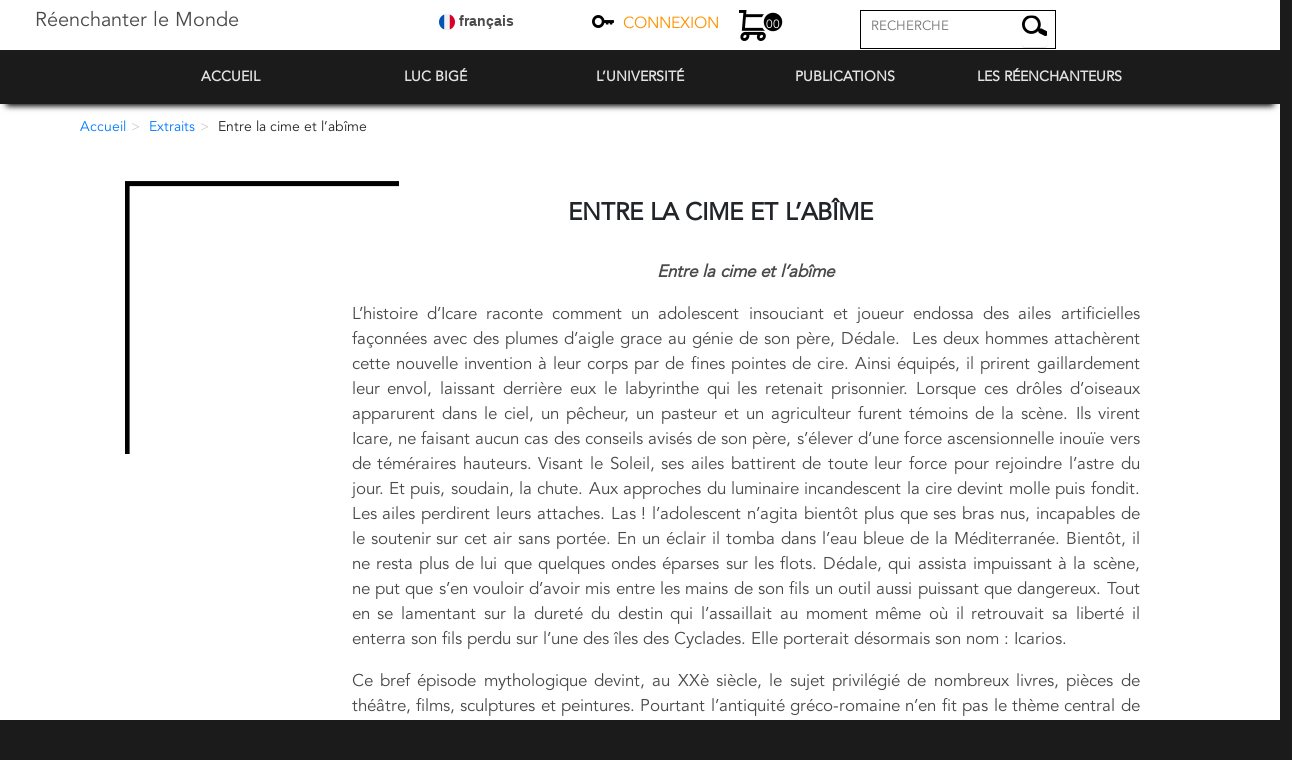

--- FILE ---
content_type: text/html; charset=UTF-8
request_url: https://reenchanterlemonde.com/2013/01/12/entre-la-cime-et-labime/
body_size: 29529
content:
<!DOCTYPE html>
<html lang="fr-FR">
<head>
	<meta charset="UTF-8" />
	<meta http-equiv="X-UA-Compatible" content="IE=10" />
	<link rel="profile" href="http://gmpg.org/xfn/11" />
	<link rel="pingback" href="https://reenchanterlemonde.com/xmlrpc.php" />
	<title>Entre la cime et l’abîme &#8211; Réenchanter le Monde</title>
<meta name='robots' content='max-image-preview:large' />
<script id="cookieyes" type="text/javascript" src="https://cdn-cookieyes.com/client_data/99646147fd141e1cc42c7412/script.js"></script><link rel="alternate" type="application/rss+xml" title="Réenchanter le Monde &raquo; Flux" href="https://reenchanterlemonde.com/feed/" />
<link rel="alternate" type="application/rss+xml" title="Réenchanter le Monde &raquo; Flux des commentaires" href="https://reenchanterlemonde.com/comments/feed/" />
<link rel="alternate" type="application/rss+xml" title="Réenchanter le Monde &raquo; Entre la cime et l’abîme Flux des commentaires" href="https://reenchanterlemonde.com/2013/01/12/entre-la-cime-et-labime/feed/" />
<link rel="alternate" title="oEmbed (JSON)" type="application/json+oembed" href="https://reenchanterlemonde.com/wp-json/oembed/1.0/embed?url=https%3A%2F%2Freenchanterlemonde.com%2F2013%2F01%2F12%2Fentre-la-cime-et-labime%2F" />
<link rel="alternate" title="oEmbed (XML)" type="text/xml+oembed" href="https://reenchanterlemonde.com/wp-json/oembed/1.0/embed?url=https%3A%2F%2Freenchanterlemonde.com%2F2013%2F01%2F12%2Fentre-la-cime-et-labime%2F&#038;format=xml" />
		<!-- This site uses the Google Analytics by MonsterInsights plugin v9.11.1 - Using Analytics tracking - https://www.monsterinsights.com/ -->
							<script src="//www.googletagmanager.com/gtag/js?id=G-QWHVJZX312"  data-cfasync="false" data-wpfc-render="false" type="text/javascript" async></script>
			<script data-cfasync="false" data-wpfc-render="false" type="text/javascript">
				var mi_version = '9.11.1';
				var mi_track_user = true;
				var mi_no_track_reason = '';
								var MonsterInsightsDefaultLocations = {"page_location":"https:\/\/reenchanterlemonde.com\/2013\/01\/12\/entre-la-cime-et-labime\/"};
								if ( typeof MonsterInsightsPrivacyGuardFilter === 'function' ) {
					var MonsterInsightsLocations = (typeof MonsterInsightsExcludeQuery === 'object') ? MonsterInsightsPrivacyGuardFilter( MonsterInsightsExcludeQuery ) : MonsterInsightsPrivacyGuardFilter( MonsterInsightsDefaultLocations );
				} else {
					var MonsterInsightsLocations = (typeof MonsterInsightsExcludeQuery === 'object') ? MonsterInsightsExcludeQuery : MonsterInsightsDefaultLocations;
				}

								var disableStrs = [
										'ga-disable-G-QWHVJZX312',
									];

				/* Function to detect opted out users */
				function __gtagTrackerIsOptedOut() {
					for (var index = 0; index < disableStrs.length; index++) {
						if (document.cookie.indexOf(disableStrs[index] + '=true') > -1) {
							return true;
						}
					}

					return false;
				}

				/* Disable tracking if the opt-out cookie exists. */
				if (__gtagTrackerIsOptedOut()) {
					for (var index = 0; index < disableStrs.length; index++) {
						window[disableStrs[index]] = true;
					}
				}

				/* Opt-out function */
				function __gtagTrackerOptout() {
					for (var index = 0; index < disableStrs.length; index++) {
						document.cookie = disableStrs[index] + '=true; expires=Thu, 31 Dec 2099 23:59:59 UTC; path=/';
						window[disableStrs[index]] = true;
					}
				}

				if ('undefined' === typeof gaOptout) {
					function gaOptout() {
						__gtagTrackerOptout();
					}
				}
								window.dataLayer = window.dataLayer || [];

				window.MonsterInsightsDualTracker = {
					helpers: {},
					trackers: {},
				};
				if (mi_track_user) {
					function __gtagDataLayer() {
						dataLayer.push(arguments);
					}

					function __gtagTracker(type, name, parameters) {
						if (!parameters) {
							parameters = {};
						}

						if (parameters.send_to) {
							__gtagDataLayer.apply(null, arguments);
							return;
						}

						if (type === 'event') {
														parameters.send_to = monsterinsights_frontend.v4_id;
							var hookName = name;
							if (typeof parameters['event_category'] !== 'undefined') {
								hookName = parameters['event_category'] + ':' + name;
							}

							if (typeof MonsterInsightsDualTracker.trackers[hookName] !== 'undefined') {
								MonsterInsightsDualTracker.trackers[hookName](parameters);
							} else {
								__gtagDataLayer('event', name, parameters);
							}
							
						} else {
							__gtagDataLayer.apply(null, arguments);
						}
					}

					__gtagTracker('js', new Date());
					__gtagTracker('set', {
						'developer_id.dZGIzZG': true,
											});
					if ( MonsterInsightsLocations.page_location ) {
						__gtagTracker('set', MonsterInsightsLocations);
					}
										__gtagTracker('config', 'G-QWHVJZX312', {"forceSSL":"true","link_attribution":"true"} );
										window.gtag = __gtagTracker;										(function () {
						/* https://developers.google.com/analytics/devguides/collection/analyticsjs/ */
						/* ga and __gaTracker compatibility shim. */
						var noopfn = function () {
							return null;
						};
						var newtracker = function () {
							return new Tracker();
						};
						var Tracker = function () {
							return null;
						};
						var p = Tracker.prototype;
						p.get = noopfn;
						p.set = noopfn;
						p.send = function () {
							var args = Array.prototype.slice.call(arguments);
							args.unshift('send');
							__gaTracker.apply(null, args);
						};
						var __gaTracker = function () {
							var len = arguments.length;
							if (len === 0) {
								return;
							}
							var f = arguments[len - 1];
							if (typeof f !== 'object' || f === null || typeof f.hitCallback !== 'function') {
								if ('send' === arguments[0]) {
									var hitConverted, hitObject = false, action;
									if ('event' === arguments[1]) {
										if ('undefined' !== typeof arguments[3]) {
											hitObject = {
												'eventAction': arguments[3],
												'eventCategory': arguments[2],
												'eventLabel': arguments[4],
												'value': arguments[5] ? arguments[5] : 1,
											}
										}
									}
									if ('pageview' === arguments[1]) {
										if ('undefined' !== typeof arguments[2]) {
											hitObject = {
												'eventAction': 'page_view',
												'page_path': arguments[2],
											}
										}
									}
									if (typeof arguments[2] === 'object') {
										hitObject = arguments[2];
									}
									if (typeof arguments[5] === 'object') {
										Object.assign(hitObject, arguments[5]);
									}
									if ('undefined' !== typeof arguments[1].hitType) {
										hitObject = arguments[1];
										if ('pageview' === hitObject.hitType) {
											hitObject.eventAction = 'page_view';
										}
									}
									if (hitObject) {
										action = 'timing' === arguments[1].hitType ? 'timing_complete' : hitObject.eventAction;
										hitConverted = mapArgs(hitObject);
										__gtagTracker('event', action, hitConverted);
									}
								}
								return;
							}

							function mapArgs(args) {
								var arg, hit = {};
								var gaMap = {
									'eventCategory': 'event_category',
									'eventAction': 'event_action',
									'eventLabel': 'event_label',
									'eventValue': 'event_value',
									'nonInteraction': 'non_interaction',
									'timingCategory': 'event_category',
									'timingVar': 'name',
									'timingValue': 'value',
									'timingLabel': 'event_label',
									'page': 'page_path',
									'location': 'page_location',
									'title': 'page_title',
									'referrer' : 'page_referrer',
								};
								for (arg in args) {
																		if (!(!args.hasOwnProperty(arg) || !gaMap.hasOwnProperty(arg))) {
										hit[gaMap[arg]] = args[arg];
									} else {
										hit[arg] = args[arg];
									}
								}
								return hit;
							}

							try {
								f.hitCallback();
							} catch (ex) {
							}
						};
						__gaTracker.create = newtracker;
						__gaTracker.getByName = newtracker;
						__gaTracker.getAll = function () {
							return [];
						};
						__gaTracker.remove = noopfn;
						__gaTracker.loaded = true;
						window['__gaTracker'] = __gaTracker;
					})();
									} else {
										console.log("");
					(function () {
						function __gtagTracker() {
							return null;
						}

						window['__gtagTracker'] = __gtagTracker;
						window['gtag'] = __gtagTracker;
					})();
									}
			</script>
							<!-- / Google Analytics by MonsterInsights -->
		<style id='wp-img-auto-sizes-contain-inline-css' type='text/css'>
img:is([sizes=auto i],[sizes^="auto," i]){contain-intrinsic-size:3000px 1500px}
/*# sourceURL=wp-img-auto-sizes-contain-inline-css */
</style>
<link rel='stylesheet' id='wp-customer-reviews-3-frontend-css' href='https://reenchanterlemonde.com/wp-content/plugins/wp-customer-reviews/css/wp-customer-reviews.css?ver=3.7.7' type='text/css' media='all' />
<style id='wp-emoji-styles-inline-css' type='text/css'>

	img.wp-smiley, img.emoji {
		display: inline !important;
		border: none !important;
		box-shadow: none !important;
		height: 1em !important;
		width: 1em !important;
		margin: 0 0.07em !important;
		vertical-align: -0.1em !important;
		background: none !important;
		padding: 0 !important;
	}
/*# sourceURL=wp-emoji-styles-inline-css */
</style>
<style id='wp-block-library-inline-css' type='text/css'>
:root{--wp-block-synced-color:#7a00df;--wp-block-synced-color--rgb:122,0,223;--wp-bound-block-color:var(--wp-block-synced-color);--wp-editor-canvas-background:#ddd;--wp-admin-theme-color:#007cba;--wp-admin-theme-color--rgb:0,124,186;--wp-admin-theme-color-darker-10:#006ba1;--wp-admin-theme-color-darker-10--rgb:0,107,160.5;--wp-admin-theme-color-darker-20:#005a87;--wp-admin-theme-color-darker-20--rgb:0,90,135;--wp-admin-border-width-focus:2px}@media (min-resolution:192dpi){:root{--wp-admin-border-width-focus:1.5px}}.wp-element-button{cursor:pointer}:root .has-very-light-gray-background-color{background-color:#eee}:root .has-very-dark-gray-background-color{background-color:#313131}:root .has-very-light-gray-color{color:#eee}:root .has-very-dark-gray-color{color:#313131}:root .has-vivid-green-cyan-to-vivid-cyan-blue-gradient-background{background:linear-gradient(135deg,#00d084,#0693e3)}:root .has-purple-crush-gradient-background{background:linear-gradient(135deg,#34e2e4,#4721fb 50%,#ab1dfe)}:root .has-hazy-dawn-gradient-background{background:linear-gradient(135deg,#faaca8,#dad0ec)}:root .has-subdued-olive-gradient-background{background:linear-gradient(135deg,#fafae1,#67a671)}:root .has-atomic-cream-gradient-background{background:linear-gradient(135deg,#fdd79a,#004a59)}:root .has-nightshade-gradient-background{background:linear-gradient(135deg,#330968,#31cdcf)}:root .has-midnight-gradient-background{background:linear-gradient(135deg,#020381,#2874fc)}:root{--wp--preset--font-size--normal:16px;--wp--preset--font-size--huge:42px}.has-regular-font-size{font-size:1em}.has-larger-font-size{font-size:2.625em}.has-normal-font-size{font-size:var(--wp--preset--font-size--normal)}.has-huge-font-size{font-size:var(--wp--preset--font-size--huge)}.has-text-align-center{text-align:center}.has-text-align-left{text-align:left}.has-text-align-right{text-align:right}.has-fit-text{white-space:nowrap!important}#end-resizable-editor-section{display:none}.aligncenter{clear:both}.items-justified-left{justify-content:flex-start}.items-justified-center{justify-content:center}.items-justified-right{justify-content:flex-end}.items-justified-space-between{justify-content:space-between}.screen-reader-text{border:0;clip-path:inset(50%);height:1px;margin:-1px;overflow:hidden;padding:0;position:absolute;width:1px;word-wrap:normal!important}.screen-reader-text:focus{background-color:#ddd;clip-path:none;color:#444;display:block;font-size:1em;height:auto;left:5px;line-height:normal;padding:15px 23px 14px;text-decoration:none;top:5px;width:auto;z-index:100000}html :where(.has-border-color){border-style:solid}html :where([style*=border-top-color]){border-top-style:solid}html :where([style*=border-right-color]){border-right-style:solid}html :where([style*=border-bottom-color]){border-bottom-style:solid}html :where([style*=border-left-color]){border-left-style:solid}html :where([style*=border-width]){border-style:solid}html :where([style*=border-top-width]){border-top-style:solid}html :where([style*=border-right-width]){border-right-style:solid}html :where([style*=border-bottom-width]){border-bottom-style:solid}html :where([style*=border-left-width]){border-left-style:solid}html :where(img[class*=wp-image-]){height:auto;max-width:100%}:where(figure){margin:0 0 1em}html :where(.is-position-sticky){--wp-admin--admin-bar--position-offset:var(--wp-admin--admin-bar--height,0px)}@media screen and (max-width:600px){html :where(.is-position-sticky){--wp-admin--admin-bar--position-offset:0px}}

/*# sourceURL=wp-block-library-inline-css */
</style><style id='global-styles-inline-css' type='text/css'>
:root{--wp--preset--aspect-ratio--square: 1;--wp--preset--aspect-ratio--4-3: 4/3;--wp--preset--aspect-ratio--3-4: 3/4;--wp--preset--aspect-ratio--3-2: 3/2;--wp--preset--aspect-ratio--2-3: 2/3;--wp--preset--aspect-ratio--16-9: 16/9;--wp--preset--aspect-ratio--9-16: 9/16;--wp--preset--color--black: #000000;--wp--preset--color--cyan-bluish-gray: #abb8c3;--wp--preset--color--white: #ffffff;--wp--preset--color--pale-pink: #f78da7;--wp--preset--color--vivid-red: #cf2e2e;--wp--preset--color--luminous-vivid-orange: #ff6900;--wp--preset--color--luminous-vivid-amber: #fcb900;--wp--preset--color--light-green-cyan: #7bdcb5;--wp--preset--color--vivid-green-cyan: #00d084;--wp--preset--color--pale-cyan-blue: #8ed1fc;--wp--preset--color--vivid-cyan-blue: #0693e3;--wp--preset--color--vivid-purple: #9b51e0;--wp--preset--gradient--vivid-cyan-blue-to-vivid-purple: linear-gradient(135deg,rgb(6,147,227) 0%,rgb(155,81,224) 100%);--wp--preset--gradient--light-green-cyan-to-vivid-green-cyan: linear-gradient(135deg,rgb(122,220,180) 0%,rgb(0,208,130) 100%);--wp--preset--gradient--luminous-vivid-amber-to-luminous-vivid-orange: linear-gradient(135deg,rgb(252,185,0) 0%,rgb(255,105,0) 100%);--wp--preset--gradient--luminous-vivid-orange-to-vivid-red: linear-gradient(135deg,rgb(255,105,0) 0%,rgb(207,46,46) 100%);--wp--preset--gradient--very-light-gray-to-cyan-bluish-gray: linear-gradient(135deg,rgb(238,238,238) 0%,rgb(169,184,195) 100%);--wp--preset--gradient--cool-to-warm-spectrum: linear-gradient(135deg,rgb(74,234,220) 0%,rgb(151,120,209) 20%,rgb(207,42,186) 40%,rgb(238,44,130) 60%,rgb(251,105,98) 80%,rgb(254,248,76) 100%);--wp--preset--gradient--blush-light-purple: linear-gradient(135deg,rgb(255,206,236) 0%,rgb(152,150,240) 100%);--wp--preset--gradient--blush-bordeaux: linear-gradient(135deg,rgb(254,205,165) 0%,rgb(254,45,45) 50%,rgb(107,0,62) 100%);--wp--preset--gradient--luminous-dusk: linear-gradient(135deg,rgb(255,203,112) 0%,rgb(199,81,192) 50%,rgb(65,88,208) 100%);--wp--preset--gradient--pale-ocean: linear-gradient(135deg,rgb(255,245,203) 0%,rgb(182,227,212) 50%,rgb(51,167,181) 100%);--wp--preset--gradient--electric-grass: linear-gradient(135deg,rgb(202,248,128) 0%,rgb(113,206,126) 100%);--wp--preset--gradient--midnight: linear-gradient(135deg,rgb(2,3,129) 0%,rgb(40,116,252) 100%);--wp--preset--font-size--small: 13px;--wp--preset--font-size--medium: 20px;--wp--preset--font-size--large: 36px;--wp--preset--font-size--x-large: 42px;--wp--preset--spacing--20: 0.44rem;--wp--preset--spacing--30: 0.67rem;--wp--preset--spacing--40: 1rem;--wp--preset--spacing--50: 1.5rem;--wp--preset--spacing--60: 2.25rem;--wp--preset--spacing--70: 3.38rem;--wp--preset--spacing--80: 5.06rem;--wp--preset--shadow--natural: 6px 6px 9px rgba(0, 0, 0, 0.2);--wp--preset--shadow--deep: 12px 12px 50px rgba(0, 0, 0, 0.4);--wp--preset--shadow--sharp: 6px 6px 0px rgba(0, 0, 0, 0.2);--wp--preset--shadow--outlined: 6px 6px 0px -3px rgb(255, 255, 255), 6px 6px rgb(0, 0, 0);--wp--preset--shadow--crisp: 6px 6px 0px rgb(0, 0, 0);}:where(.is-layout-flex){gap: 0.5em;}:where(.is-layout-grid){gap: 0.5em;}body .is-layout-flex{display: flex;}.is-layout-flex{flex-wrap: wrap;align-items: center;}.is-layout-flex > :is(*, div){margin: 0;}body .is-layout-grid{display: grid;}.is-layout-grid > :is(*, div){margin: 0;}:where(.wp-block-columns.is-layout-flex){gap: 2em;}:where(.wp-block-columns.is-layout-grid){gap: 2em;}:where(.wp-block-post-template.is-layout-flex){gap: 1.25em;}:where(.wp-block-post-template.is-layout-grid){gap: 1.25em;}.has-black-color{color: var(--wp--preset--color--black) !important;}.has-cyan-bluish-gray-color{color: var(--wp--preset--color--cyan-bluish-gray) !important;}.has-white-color{color: var(--wp--preset--color--white) !important;}.has-pale-pink-color{color: var(--wp--preset--color--pale-pink) !important;}.has-vivid-red-color{color: var(--wp--preset--color--vivid-red) !important;}.has-luminous-vivid-orange-color{color: var(--wp--preset--color--luminous-vivid-orange) !important;}.has-luminous-vivid-amber-color{color: var(--wp--preset--color--luminous-vivid-amber) !important;}.has-light-green-cyan-color{color: var(--wp--preset--color--light-green-cyan) !important;}.has-vivid-green-cyan-color{color: var(--wp--preset--color--vivid-green-cyan) !important;}.has-pale-cyan-blue-color{color: var(--wp--preset--color--pale-cyan-blue) !important;}.has-vivid-cyan-blue-color{color: var(--wp--preset--color--vivid-cyan-blue) !important;}.has-vivid-purple-color{color: var(--wp--preset--color--vivid-purple) !important;}.has-black-background-color{background-color: var(--wp--preset--color--black) !important;}.has-cyan-bluish-gray-background-color{background-color: var(--wp--preset--color--cyan-bluish-gray) !important;}.has-white-background-color{background-color: var(--wp--preset--color--white) !important;}.has-pale-pink-background-color{background-color: var(--wp--preset--color--pale-pink) !important;}.has-vivid-red-background-color{background-color: var(--wp--preset--color--vivid-red) !important;}.has-luminous-vivid-orange-background-color{background-color: var(--wp--preset--color--luminous-vivid-orange) !important;}.has-luminous-vivid-amber-background-color{background-color: var(--wp--preset--color--luminous-vivid-amber) !important;}.has-light-green-cyan-background-color{background-color: var(--wp--preset--color--light-green-cyan) !important;}.has-vivid-green-cyan-background-color{background-color: var(--wp--preset--color--vivid-green-cyan) !important;}.has-pale-cyan-blue-background-color{background-color: var(--wp--preset--color--pale-cyan-blue) !important;}.has-vivid-cyan-blue-background-color{background-color: var(--wp--preset--color--vivid-cyan-blue) !important;}.has-vivid-purple-background-color{background-color: var(--wp--preset--color--vivid-purple) !important;}.has-black-border-color{border-color: var(--wp--preset--color--black) !important;}.has-cyan-bluish-gray-border-color{border-color: var(--wp--preset--color--cyan-bluish-gray) !important;}.has-white-border-color{border-color: var(--wp--preset--color--white) !important;}.has-pale-pink-border-color{border-color: var(--wp--preset--color--pale-pink) !important;}.has-vivid-red-border-color{border-color: var(--wp--preset--color--vivid-red) !important;}.has-luminous-vivid-orange-border-color{border-color: var(--wp--preset--color--luminous-vivid-orange) !important;}.has-luminous-vivid-amber-border-color{border-color: var(--wp--preset--color--luminous-vivid-amber) !important;}.has-light-green-cyan-border-color{border-color: var(--wp--preset--color--light-green-cyan) !important;}.has-vivid-green-cyan-border-color{border-color: var(--wp--preset--color--vivid-green-cyan) !important;}.has-pale-cyan-blue-border-color{border-color: var(--wp--preset--color--pale-cyan-blue) !important;}.has-vivid-cyan-blue-border-color{border-color: var(--wp--preset--color--vivid-cyan-blue) !important;}.has-vivid-purple-border-color{border-color: var(--wp--preset--color--vivid-purple) !important;}.has-vivid-cyan-blue-to-vivid-purple-gradient-background{background: var(--wp--preset--gradient--vivid-cyan-blue-to-vivid-purple) !important;}.has-light-green-cyan-to-vivid-green-cyan-gradient-background{background: var(--wp--preset--gradient--light-green-cyan-to-vivid-green-cyan) !important;}.has-luminous-vivid-amber-to-luminous-vivid-orange-gradient-background{background: var(--wp--preset--gradient--luminous-vivid-amber-to-luminous-vivid-orange) !important;}.has-luminous-vivid-orange-to-vivid-red-gradient-background{background: var(--wp--preset--gradient--luminous-vivid-orange-to-vivid-red) !important;}.has-very-light-gray-to-cyan-bluish-gray-gradient-background{background: var(--wp--preset--gradient--very-light-gray-to-cyan-bluish-gray) !important;}.has-cool-to-warm-spectrum-gradient-background{background: var(--wp--preset--gradient--cool-to-warm-spectrum) !important;}.has-blush-light-purple-gradient-background{background: var(--wp--preset--gradient--blush-light-purple) !important;}.has-blush-bordeaux-gradient-background{background: var(--wp--preset--gradient--blush-bordeaux) !important;}.has-luminous-dusk-gradient-background{background: var(--wp--preset--gradient--luminous-dusk) !important;}.has-pale-ocean-gradient-background{background: var(--wp--preset--gradient--pale-ocean) !important;}.has-electric-grass-gradient-background{background: var(--wp--preset--gradient--electric-grass) !important;}.has-midnight-gradient-background{background: var(--wp--preset--gradient--midnight) !important;}.has-small-font-size{font-size: var(--wp--preset--font-size--small) !important;}.has-medium-font-size{font-size: var(--wp--preset--font-size--medium) !important;}.has-large-font-size{font-size: var(--wp--preset--font-size--large) !important;}.has-x-large-font-size{font-size: var(--wp--preset--font-size--x-large) !important;}
/*# sourceURL=global-styles-inline-css */
</style>

<style id='classic-theme-styles-inline-css' type='text/css'>
/*! This file is auto-generated */
.wp-block-button__link{color:#fff;background-color:#32373c;border-radius:9999px;box-shadow:none;text-decoration:none;padding:calc(.667em + 2px) calc(1.333em + 2px);font-size:1.125em}.wp-block-file__button{background:#32373c;color:#fff;text-decoration:none}
/*# sourceURL=/wp-includes/css/classic-themes.min.css */
</style>
<link rel='stylesheet' id='categories-images-styles-css' href='https://reenchanterlemonde.com/wp-content/plugins/categories-images/assets/css/zci-styles.css?ver=3.3.1' type='text/css' media='all' />
<link rel='stylesheet' id='contact-form-7-css' href='https://reenchanterlemonde.com/wp-content/plugins/contact-form-7/includes/css/styles.css?ver=6.1.4' type='text/css' media='all' />
<link rel='stylesheet' id='rs-plugin-settings-css' href='https://reenchanterlemonde.com/wp-content/plugins/revslider/public/assets/css/settings.css?ver=5.4.8' type='text/css' media='all' />
<style id='rs-plugin-settings-inline-css' type='text/css'>
#rs-demo-id {}
/*# sourceURL=rs-plugin-settings-inline-css */
</style>
<link rel='stylesheet' id='ssb-front-css-css' href='https://reenchanterlemonde.com/wp-content/plugins/simple-social-buttons/assets/css/front.css?ver=6.2.0' type='text/css' media='all' />
<link rel='stylesheet' id='woocommerce-layout-css' href='https://reenchanterlemonde.com/wp-content/plugins/woocommerce/assets/css/woocommerce-layout.css?ver=10.4.3' type='text/css' media='all' />
<link rel='stylesheet' id='woocommerce-smallscreen-css' href='https://reenchanterlemonde.com/wp-content/plugins/woocommerce/assets/css/woocommerce-smallscreen.css?ver=10.4.3' type='text/css' media='only screen and (max-width: 768px)' />
<link rel='stylesheet' id='woocommerce-general-css' href='https://reenchanterlemonde.com/wp-content/plugins/woocommerce/assets/css/woocommerce.css?ver=10.4.3' type='text/css' media='all' />
<style id='woocommerce-inline-inline-css' type='text/css'>
.woocommerce form .form-row .required { visibility: visible; }
/*# sourceURL=woocommerce-inline-inline-css */
</style>
<link rel='stylesheet' id='wp-ulike-css' href='https://reenchanterlemonde.com/wp-content/plugins/wp-ulike/assets/css/wp-ulike.min.css?ver=4.8.3.1' type='text/css' media='all' />
<link rel='stylesheet' id='vantage-style-css' href='https://reenchanterlemonde.com/wp-content/themes/vantage/style.css?ver=1.8' type='text/css' media='all' />
<link rel='stylesheet' id='font-awesome-css' href='https://reenchanterlemonde.com/wp-content/themes/vantage/fontawesome/css/font-awesome.css?ver=4.6.2' type='text/css' media='all' />
<link rel='stylesheet' id='vantage-woocommerce-css' href='https://reenchanterlemonde.com/wp-content/themes/vantage/css/woocommerce.css?ver=6.9' type='text/css' media='all' />
<link rel='stylesheet' id='siteorigin-mobilenav-css' href='https://reenchanterlemonde.com/wp-content/themes/vantage/inc/mobilenav/css/mobilenav.css?ver=1.8' type='text/css' media='all' />
<link rel='stylesheet' id='glossary-hint-css' href='https://reenchanterlemonde.com/wp-content/plugins/glossary-by-codeat/assets/css/tooltip-box.css?ver=2.3.10' type='text/css' media='all' />
<link rel='stylesheet' id='ws-plugin--s2member-css' href='https://reenchanterlemonde.com/wp-content/plugins/s2member/s2member-o.php?ws_plugin__s2member_css=1&#038;qcABC=1&#038;ver=260101-240218-2841896861' type='text/css' media='all' />
<script type="text/javascript" src="https://reenchanterlemonde.com/wp-includes/js/jquery/jquery.min.js?ver=3.7.1" id="jquery-core-js"></script>
<script type="text/javascript" src="https://reenchanterlemonde.com/wp-includes/js/jquery/jquery-migrate.min.js?ver=3.4.1" id="jquery-migrate-js"></script>
<script type="text/javascript" src="https://reenchanterlemonde.com/wp-content/plugins/wp-customer-reviews/js/wp-customer-reviews.js?ver=3.7.7" id="wp-customer-reviews-3-frontend-js"></script>
<script type="text/javascript" src="https://reenchanterlemonde.com/wp-content/plugins/google-analytics-premium/assets/js/frontend-gtag.min.js?ver=9.11.1" id="monsterinsights-frontend-script-js" async="async" data-wp-strategy="async"></script>
<script data-cfasync="false" data-wpfc-render="false" type="text/javascript" id='monsterinsights-frontend-script-js-extra'>/* <![CDATA[ */
var monsterinsights_frontend = {"js_events_tracking":"true","download_extensions":"doc,pdf,ppt,zip,xls,docx,pptx,xlsx","inbound_paths":"[{\"path\":\"\\\/go\\\/\",\"label\":\"affiliate\"},{\"path\":\"\\\/recommend\\\/\",\"label\":\"affiliate\"}]","home_url":"https:\/\/reenchanterlemonde.com","hash_tracking":"false","v4_id":"G-QWHVJZX312"};/* ]]> */
</script>
<script type="text/javascript" src="https://reenchanterlemonde.com/wp-content/plugins/revslider/public/assets/js/jquery.themepunch.tools.min.js?ver=5.4.8" id="tp-tools-js"></script>
<script type="text/javascript" src="https://reenchanterlemonde.com/wp-content/plugins/revslider/public/assets/js/jquery.themepunch.revolution.min.js?ver=5.4.8" id="revmin-js"></script>
<script type="text/javascript" src="https://reenchanterlemonde.com/wp-content/plugins/woocommerce/assets/js/jquery-blockui/jquery.blockUI.min.js?ver=2.7.0-wc.10.4.3" id="wc-jquery-blockui-js" defer="defer" data-wp-strategy="defer"></script>
<script type="text/javascript" id="wc-add-to-cart-js-extra">
/* <![CDATA[ */
var wc_add_to_cart_params = {"ajax_url":"/wp-admin/admin-ajax.php","wc_ajax_url":"/?wc-ajax=%%endpoint%%","i18n_view_cart":"Voir le panier","cart_url":"https://reenchanterlemonde.com/panier/","is_cart":"","cart_redirect_after_add":"no"};
//# sourceURL=wc-add-to-cart-js-extra
/* ]]> */
</script>
<script type="text/javascript" src="https://reenchanterlemonde.com/wp-content/plugins/woocommerce/assets/js/frontend/add-to-cart.min.js?ver=10.4.3" id="wc-add-to-cart-js" defer="defer" data-wp-strategy="defer"></script>
<script type="text/javascript" src="https://reenchanterlemonde.com/wp-content/plugins/woocommerce/assets/js/js-cookie/js.cookie.min.js?ver=2.1.4-wc.10.4.3" id="wc-js-cookie-js" defer="defer" data-wp-strategy="defer"></script>
<script type="text/javascript" id="woocommerce-js-extra">
/* <![CDATA[ */
var woocommerce_params = {"ajax_url":"/wp-admin/admin-ajax.php","wc_ajax_url":"/?wc-ajax=%%endpoint%%","i18n_password_show":"Afficher le mot de passe","i18n_password_hide":"Masquer le mot de passe"};
//# sourceURL=woocommerce-js-extra
/* ]]> */
</script>
<script type="text/javascript" src="https://reenchanterlemonde.com/wp-content/plugins/woocommerce/assets/js/frontend/woocommerce.min.js?ver=10.4.3" id="woocommerce-js" defer="defer" data-wp-strategy="defer"></script>
<script type="text/javascript" id="WCPAY_ASSETS-js-extra">
/* <![CDATA[ */
var wcpayAssets = {"url":"https://reenchanterlemonde.com/wp-content/plugins/woocommerce-payments/dist/"};
//# sourceURL=WCPAY_ASSETS-js-extra
/* ]]> */
</script>
<script type="text/javascript" src="https://reenchanterlemonde.com/wp-content/themes/vantage/js/jquery.flexslider.min.js?ver=2.1" id="jquery-flexslider-js"></script>
<script type="text/javascript" src="https://reenchanterlemonde.com/wp-content/themes/vantage/js/jquery.touchSwipe.min.js?ver=1.6.6" id="jquery-touchswipe-js"></script>
<script type="text/javascript" src="https://reenchanterlemonde.com/wp-content/themes/vantage/js/jquery.theme-main.min.js?ver=1.8" id="vantage-main-js"></script>
<script type="text/javascript" src="https://reenchanterlemonde.com/wp-content/themes/vantage/js/jquery.fitvids.min.js?ver=1.0" id="jquery-fitvids-js"></script>
<script type="text/javascript" id="siteorigin-mobilenav-js-extra">
/* <![CDATA[ */
var mobileNav = {"search":"","text":{"navigate":"Menu","back":"Back","close":"Close"},"nextIconUrl":"https://reenchanterlemonde.com/wp-content/themes/vantage/inc/mobilenav/images/next.png","mobileMenuClose":"\u003Ci class=\"fa fa-times\"\u003E\u003C/i\u003E"};
//# sourceURL=siteorigin-mobilenav-js-extra
/* ]]> */
</script>
<script type="text/javascript" src="https://reenchanterlemonde.com/wp-content/themes/vantage/inc/mobilenav/js/mobilenav.min.js?ver=1.8" id="siteorigin-mobilenav-js"></script>
<link rel="https://api.w.org/" href="https://reenchanterlemonde.com/wp-json/" /><link rel="alternate" title="JSON" type="application/json" href="https://reenchanterlemonde.com/wp-json/wp/v2/posts/8441" /><link rel="EditURI" type="application/rsd+xml" title="RSD" href="https://reenchanterlemonde.com/xmlrpc.php?rsd" />
<link rel="canonical" href="https://reenchanterlemonde.com/2013/01/12/entre-la-cime-et-labime/" />
<link rel='shortlink' href='https://reenchanterlemonde.com/?p=8441' />
<!-- HFCM by 99 Robots - Snippet # 1: google tag -->
<script async src="https://www.googletagmanager.com/gtag/js?id=AW-970812330"></script>
<script>
  window.dataLayer = window.dataLayer || [];
  function gtag(){dataLayer.push(arguments);}
  gtag('js', new Date());

  gtag('config', 'AW-970812330');
</script>
<!-- /end HFCM by 99 Robots -->
 <style media="screen">

		.simplesocialbuttons.simplesocialbuttons_inline .ssb-fb-like, .simplesocialbuttons.simplesocialbuttons_inline amp-facebook-like {
	  margin: ;
	}
		 /*inline margin*/
	
	
	
	
	
	
			 .simplesocialbuttons.simplesocialbuttons_inline.simplesocial-simple-icons button{
		 margin: ;
	 }

			 /*margin-digbar*/

	
	
	
	
	
	
	
</style>

<!-- Open Graph Meta Tags generated by Simple Social Buttons 6.2.0 -->
<meta property="og:title" content="Entre la cime et l’abîme - Réenchanter le Monde" />
<meta property="og:type" content="article" />
<meta property="og:description" content="Entre la cime et l&rsquo;ab&icirc;me L&rsquo;histoire d&rsquo;Icare raconte comment un adolescent insouciant et joueur endossa des ailes artificielles fa&ccedil;onn&eacute;es avec des plumes d&rsquo;aigle grace au g&eacute;nie de son p&egrave;re, D&eacute;dale.&nbsp; Les deux hommes attach&egrave;rent cette nouvelle invention &agrave; leur corps par de fines pointes de cire. Ainsi &eacute;quip&eacute;s, il prirent gaillardement leur envol, laissant derri&egrave;re eux le labyrinthe qui les…" />
<meta property="og:url" content="https://reenchanterlemonde.com/2013/01/12/entre-la-cime-et-labime/" />
<meta property="og:site_name" content="Réenchanter le Monde" />
<meta name="twitter:card" content="summary_large_image" />
<meta name="twitter:description" content="Entre la cime et l&rsquo;ab&icirc;me L&rsquo;histoire d&rsquo;Icare raconte comment un adolescent insouciant et joueur endossa des ailes artificielles fa&ccedil;onn&eacute;es avec des plumes d&rsquo;aigle grace au g&eacute;nie de son p&egrave;re, D&eacute;dale.&nbsp; Les deux hommes attach&egrave;rent cette nouvelle invention &agrave; leur corps par de fines pointes de cire. Ainsi &eacute;quip&eacute;s, il prirent gaillardement leur envol, laissant derri&egrave;re eux le labyrinthe qui les…" />
<meta name="twitter:title" content="Entre la cime et l’abîme - Réenchanter le Monde" />
    
    <script type="text/javascript">
        var ajaxurl = 'https://reenchanterlemonde.com/wp-admin/admin-ajax.php';
    </script>
<meta name="viewport" content="width=device-width, initial-scale=1" />		<style type="text/css">
			.so-mobilenav-mobile + * { display: none; }
			@media screen and (max-width: 480px) { .so-mobilenav-mobile + * { display: block; } .so-mobilenav-standard + * { display: none; } .site-navigation #search-icon { display: none; } }
		</style>
		<noscript><style>.woocommerce-product-gallery{ opacity: 1 !important; }</style></noscript>
	<style type="text/css">.recentcomments a{display:inline !important;padding:0 !important;margin:0 !important;}</style><meta name="generator" content="Powered by Slider Revolution 5.4.8 - responsive, Mobile-Friendly Slider Plugin for WordPress with comfortable drag and drop interface." />
	<style type="text/css" media="screen">
		#footer-widgets .widget { width: 100%; }
		#masthead-widgets .widget { width: 100%; }
	</style>
	<style type="text/css" id="vantage-footer-widgets">#footer-widgets aside { width : 100%; } </style> 

		<!-- MonsterInsights Media Tracking -->
		<script data-cfasync="false" data-wpfc-render="false" type="text/javascript">
			var monsterinsights_tracked_video_marks = {};
			var monsterinsights_youtube_percentage_tracking_timeouts = {};

			/* Works for YouTube and Vimeo */
			function monsterinsights_media_get_id_for_iframe( source, service ) {
				var iframeUrlParts = source.split('?');
				var stripedUrl = iframeUrlParts[0].split('/');
				var videoId = stripedUrl[ stripedUrl.length - 1 ];

				return service + '-player-' + videoId;
			}

			function monsterinsights_media_record_video_event( provider, event, label, parameters = {} ) {
				__gtagTracker('event', event, {
					event_category: 'video-' + provider,
					event_label: label,
					non_interaction: event === 'impression',
					...parameters
				});
			}

			function monsterinsights_media_maybe_record_video_progress( provider, label, videoId, videoParameters ) {
				var progressTrackingAllowedMarks = [10,25,50,75];

				if ( typeof monsterinsights_tracked_video_marks[ videoId ] == 'undefined' ) {
					monsterinsights_tracked_video_marks[ videoId ] = [];
				}

				var { video_percent } = videoParameters;

				if ( progressTrackingAllowedMarks.includes( video_percent ) && !monsterinsights_tracked_video_marks[ videoId ].includes( video_percent ) ) {
					monsterinsights_media_record_video_event( provider, 'video_progress', label, videoParameters );

					/* Prevent multiple records for the same percentage */
					monsterinsights_tracked_video_marks[ videoId ].push( video_percent );
				}
			}

			/* --- Vimeo --- */
            var monsterinsights_media_vimeo_plays = {};

            function monsterinsights_setup_vimeo_events_for_iframe(iframe, title, player) {
                var playerId = iframe.getAttribute('id');
                var videoLabel = title || iframe.title || iframe.getAttribute('src');

                if ( !playerId ) {
                    playerId = monsterinsights_media_get_id_for_iframe( iframe.getAttribute('src'), 'vimeo' );
                    iframe.setAttribute( 'id', playerId );
                }

                monsterinsights_media_vimeo_plays[playerId] = 0;

                var videoParameters = {
                    video_provider: 'vimeo',
                    video_title: title,
                    video_url: iframe.getAttribute('src')
                };

                /**
                 * Record Impression
                 **/
                monsterinsights_media_record_video_event( 'vimeo', 'impression', videoLabel, videoParameters );

                /**
                 * Record video start
                 **/
                player.on('play', function(data) {
                    let playerId = this.element.id;
                    if ( monsterinsights_media_vimeo_plays[playerId] === 0 ) {
                        monsterinsights_media_vimeo_plays[playerId]++;

                        videoParameters.video_duration = data.duration;
                        videoParameters.video_current_time = data.seconds;
                        videoParameters.video_percent = 0;

                        monsterinsights_media_record_video_event( 'vimeo', 'video_start', videoLabel, videoParameters );
                    }
                });

                /**
                 * Record video progress
                 **/
                player.on('timeupdate', function(data) {
                    var progress = Math.floor(data.percent * 100);

                    videoParameters.video_duration = data.duration;
                    videoParameters.video_current_time = data.seconds;
                    videoParameters.video_percent = progress;

                    monsterinsights_media_maybe_record_video_progress( 'vimeo', videoLabel, playerId, videoParameters );
                });

                /**
                 * Record video complete
                 **/
                player.on('ended', function(data) {
                    videoParameters.video_duration = data.duration;
                    videoParameters.video_current_time = data.seconds;
                    videoParameters.video_percent = 100;

                    monsterinsights_media_record_video_event( 'vimeo', 'video_complete', videoLabel, videoParameters );
                });
            }

			function monsterinsights_on_vimeo_load() {

				var vimeoIframes = document.querySelectorAll("iframe[src*='vimeo']");

				vimeoIframes.forEach(function( iframe ) {
                    //  Set up the player
					var player = new Vimeo.Player(iframe);

                    //  The getVideoTitle function returns a promise
                    player.getVideoTitle().then(function(title) {
                        /*
                         * Binding the events inside this callback guarantees that we
                         * always have the correct title for the video
                         */
                        monsterinsights_setup_vimeo_events_for_iframe(iframe, title, player)
                    });
				});
			}

			function monsterinsights_media_init_vimeo_events() {
				var vimeoIframes = document.querySelectorAll("iframe[src*='vimeo']");

				if ( vimeoIframes.length ) {

					/* Maybe load Vimeo API */
					if ( window.Vimeo === undefined ) {
						var tag = document.createElement("script");
						tag.src = "https://player.vimeo.com/api/player.js";
						tag.setAttribute("onload", "monsterinsights_on_vimeo_load()");
						document.body.append(tag);
					} else {
						/* Vimeo API already loaded, invoke callback */
						monsterinsights_on_vimeo_load();
					}
				}
			}

			/* --- End Vimeo --- */

			/* --- YouTube --- */
			function monsterinsights_media_on_youtube_load() {
				var monsterinsights_media_youtube_plays = {};

				function __onPlayerReady(event) {
					monsterinsights_media_youtube_plays[event.target.h.id] = 0;

					var videoParameters = {
						video_provider: 'youtube',
						video_title: event.target.videoTitle,
						video_url: event.target.playerInfo.videoUrl
					};
					monsterinsights_media_record_video_event( 'youtube', 'impression', videoParameters.video_title, videoParameters );
				}

				/**
				 * Record progress callback
				 **/
				function __track_youtube_video_progress( player, videoLabel, videoParameters ) {
					var { playerInfo } = player;
					var playerId = player.h.id;

					var duration = playerInfo.duration; /* player.getDuration(); */
					var currentTime = playerInfo.currentTime; /* player.getCurrentTime(); */

					var percentage = (currentTime / duration) * 100;
					var progress = Math.floor(percentage);

					videoParameters.video_duration = duration;
					videoParameters.video_current_time = currentTime;
					videoParameters.video_percent = progress;

					monsterinsights_media_maybe_record_video_progress( 'youtube', videoLabel, playerId, videoParameters );
				}

				function __youtube_on_state_change( event ) {
					var state = event.data;
					var player = event.target;
					var { playerInfo } = player;
					var playerId = player.h.id;

					var videoParameters = {
						video_provider: 'youtube',
						video_title: player.videoTitle,
						video_url: playerInfo.videoUrl
					};

					/**
					 * YouTube's API doesn't offer a progress or timeupdate event.
					 * We have to track progress manually by asking the player for the current time, every X milliseconds, using an
    interval
					 **/

					if ( state === YT.PlayerState.PLAYING) {
						if ( monsterinsights_media_youtube_plays[playerId] === 0 ) {
							monsterinsights_media_youtube_plays[playerId]++;
							/**
							 * Record video start
							 **/
							videoParameters.video_duration = playerInfo.duration;
							videoParameters.video_current_time = playerInfo.currentTime;
							videoParameters.video_percent = 0;

							monsterinsights_media_record_video_event( 'youtube', 'video_start', videoParameters.video_title, videoParameters );
						}

						monsterinsights_youtube_percentage_tracking_timeouts[ playerId ] = setInterval(
							__track_youtube_video_progress,
							500,
							player,
							videoParameters.video_title,
							videoParameters
						);
					} else if ( state === YT.PlayerState.PAUSED ) {
						/* When the video is paused clear the interval */
						clearInterval( monsterinsights_youtube_percentage_tracking_timeouts[ playerId ] );
					} else if ( state === YT.PlayerState.ENDED ) {

						/**
						 * Record video complete
						 **/
						videoParameters.video_duration = playerInfo.duration;
						videoParameters.video_current_time = playerInfo.currentTime;
						videoParameters.video_percent = 100;

						monsterinsights_media_record_video_event( 'youtube', 'video_complete', videoParameters.video_title, videoParameters );
						clearInterval( monsterinsights_youtube_percentage_tracking_timeouts[ playerId ] );
					}
				}

				var youtubeIframes = document.querySelectorAll("iframe[src*='youtube'],iframe[src*='youtu.be']");

				youtubeIframes.forEach(function( iframe ) {
					var playerId = iframe.getAttribute('id');

					if ( !playerId ) {
						playerId = monsterinsights_media_get_id_for_iframe( iframe.getAttribute('src'), 'youtube' );
						iframe.setAttribute( 'id', playerId );
					}

					new YT.Player(playerId, {
						events: {
							onReady: __onPlayerReady,
							onStateChange: __youtube_on_state_change
						}
					});
				});
			}

			function monsterinsights_media_load_youtube_api() {
				if ( window.YT ) {
					return;
				}

				var youtubeIframes = document.querySelectorAll("iframe[src*='youtube'],iframe[src*='youtu.be']");
				if ( 0 === youtubeIframes.length ) {
					return;
				}

				var tag = document.createElement("script");
				tag.src = "https://www.youtube.com/iframe_api";
				var firstScriptTag = document.getElementsByTagName('script')[0];
				firstScriptTag.parentNode.insertBefore(tag, firstScriptTag);
			}

			function monsterinsights_media_init_youtube_events() {
				/* YouTube always looks for a function called onYouTubeIframeAPIReady */
				window.onYouTubeIframeAPIReady = monsterinsights_media_on_youtube_load;
			}
			/* --- End YouTube --- */

			/* --- HTML Videos --- */
			function monsterinsights_media_init_html_video_events() {
				var monsterinsights_media_html_plays = {};
				var videos = document.querySelectorAll('video');
				var videosCount = 0;

				videos.forEach(function( video ) {

					var videoLabel = video.title;

					if ( !videoLabel ) {
						var videoCaptionEl = video.nextElementSibling;

						if ( videoCaptionEl && videoCaptionEl.nodeName.toLowerCase() === 'figcaption' ) {
							videoLabel = videoCaptionEl.textContent;
						} else {
							videoLabel = video.getAttribute('src');
						}
					}

					var videoTitle = videoLabel;

					var playerId = video.getAttribute('id');

					if ( !playerId ) {
						playerId = 'html-player-' + videosCount;
						video.setAttribute('id', playerId);
					}

					monsterinsights_media_html_plays[playerId] = 0

					var videoSrc = video.getAttribute('src')

					if ( ! videoSrc && video.currentSrc ) {
						videoSrc = video.currentSrc;
					}

					var videoParameters = {
						video_provider: 'html',
						video_title: videoTitle ? videoTitle : videoSrc,
						video_url: videoSrc,
					};

					/**
					 * Record Impression
					 **/
					monsterinsights_media_record_video_event( 'html', 'impression', videoLabel, videoParameters );

					/**
					 * Record video start
					 **/
					video.addEventListener('play', function(event) {
						let playerId = event.target.id;
						if ( monsterinsights_media_html_plays[playerId] === 0 ) {
							monsterinsights_media_html_plays[playerId]++;

							videoParameters.video_duration = video.duration;
							videoParameters.video_current_time = video.currentTime;
							videoParameters.video_percent = 0;

							monsterinsights_media_record_video_event( 'html', 'video_start', videoLabel, videoParameters );
						}
					}, false );

					/**
					 * Record video progress
					 **/
					video.addEventListener('timeupdate', function() {
						var percentage = (video.currentTime / video.duration) * 100;
						var progress = Math.floor(percentage);

						videoParameters.video_duration = video.duration;
						videoParameters.video_current_time = video.currentTime;
						videoParameters.video_percent = progress;

						monsterinsights_media_maybe_record_video_progress( 'html', videoLabel, playerId, videoParameters );
					}, false );

					/**
					 * Record video complete
					 **/
					video.addEventListener('ended', function() {
						var percentage = (video.currentTime / video.duration) * 100;
						var progress = Math.floor(percentage);

						videoParameters.video_duration = video.duration;
						videoParameters.video_current_time = video.currentTime;
						videoParameters.video_percent = progress;

						monsterinsights_media_record_video_event( 'html', 'video_complete', videoLabel, videoParameters );
					}, false );

					videosCount++;
				});
			}
			/* --- End HTML Videos --- */

			function monsterinsights_media_init_video_events() {
				/**
				 * HTML Video - Attach events & record impressions
				 */
				monsterinsights_media_init_html_video_events();

				/**
				 * Vimeo - Attach events & record impressions
				 */
				monsterinsights_media_init_vimeo_events();

				monsterinsights_media_load_youtube_api();
			}

			/* Attach events */
			function monsterinsights_media_load() {

				if ( typeof(__gtagTracker) === 'undefined' ) {
					setTimeout(monsterinsights_media_load, 200);
					return;
				}

				if ( document.readyState === "complete" ) { // Need this for cookie plugin.
					monsterinsights_media_init_video_events();
				} else if ( window.addEventListener ) {
					window.addEventListener( "load", monsterinsights_media_init_video_events, false );
				} else if ( window.attachEvent ) {
					window.attachEvent( "onload", monsterinsights_media_init_video_events);
				}

				/**
				 * YouTube - Attach events & record impressions.
				 * We don't need to attach this into page load event
				 * because we already use YT function "onYouTubeIframeAPIReady"
				 * and this will help on using onReady event with the player instantiation.
				 */
				monsterinsights_media_init_youtube_events();
			}

			monsterinsights_media_load();
		</script>
		<!-- End MonsterInsights Media Tracking -->

		
<style type="text/css" id="customizer-css">#masthead .hgroup h1, #masthead.masthead-logo-in-menu .logo > h1 { font-size: 36px } .entry-content h1, .entry-content h2, .entry-content h3, .entry-content h4, .entry-content h5, .entry-content h6, #comments .commentlist article .comment-author a, #comments .commentlist article .comment-author, #comments-title, #reply-title, #commentform label { color: #444444 } #comments-title, #reply-title { border-bottom-color: #444444 } .main-navigation ul { text-align: center } .main-navigation ul li a, #masthead.masthead-logo-in-menu .logo { padding-left: 50px; padding-right: 50px } a.button, button, html input[type="button"], input[type="reset"], input[type="submit"], .post-navigation a, #image-navigation a, article.post .more-link, article.page .more-link, .paging-navigation a, .woocommerce #page-wrapper .button, .woocommerce a.button, .woocommerce .checkout-button, .woocommerce input.button, #infinite-handle span { background: #dfdfdf; border-color: #c3c3c3 } a.button:hover, button:hover, html input[type="button"]:hover, input[type="reset"]:hover, input[type="submit"]:hover, .post-navigation a:hover, #image-navigation a:hover, article.post .more-link:hover, article.page .more-link:hover, .paging-navigation a:hover, .woocommerce #page-wrapper .button:hover, .woocommerce a.button:hover, .woocommerce .checkout-button:hover, .woocommerce input.button:hover, .woocommerce input.button:disabled:hover, .woocommerce input.button:disabled[disabled]:hover, #infinite-handle span:hover { background: #dfdfdf } a.button:hover, button:hover, html input[type="button"]:hover, input[type="reset"]:hover, input[type="submit"]:hover, .post-navigation a:hover, #image-navigation a:hover, article.post .more-link:hover, article.page .more-link:hover, .paging-navigation a:hover, .woocommerce #page-wrapper .button:hover, .woocommerce a.button:hover, .woocommerce .checkout-button:hover, .woocommerce input.button:hover, #infinite-handle span:hover { opacity: 0.75; border-color: #c3c3c3 } a.button:focus, button:focus, html input[type="button"]:focus, input[type="reset"]:focus, input[type="submit"]:focus, .post-navigation a:focus, #image-navigation a:focus, article.post .more-link:focus, article.page .more-link:focus, .paging-navigation a:focus, .woocommerce #page-wrapper .button:focus, .woocommerce a.button:focus, .woocommerce .checkout-button:focus, .woocommerce input.button:focus, .woocommerce input.button:disabled:focus, .woocommerce input.button:disabled[disabled]:focus, #infinite-handle span:focus { background: #dfdfdf } a.button:focus, button:focus, html input[type="button"]:focus, input[type="reset"]:focus, input[type="submit"]:focus, .post-navigation a:focus, #image-navigation a:focus, article.post .more-link:focus, article.page .more-link:focus, .paging-navigation a:focus, .woocommerce #page-wrapper .button:focus, .woocommerce a.button:focus, .woocommerce .checkout-button:focus, .woocommerce input.button:focus, #infinite-handle span:focus { opacity: 0.75; border-color: #c3c3c3 } .woocommerce #respond input#submit.alt, .woocommerce a.button.alt, .woocommerce button.button.alt, .woocommerce input.button.alt { background: #00bcff } .woocommerce #respond input#submit.alt:hover, .woocommerce a.button.alt:hover, .woocommerce button.button.alt:hover, .woocommerce input.button.alt:hover { background: #00bcff; opacity: 0.75 } .woocommerce #respond input#submit.alt:focus, .woocommerce a.button.alt:focus, .woocommerce button.button.alt:focus, .woocommerce input.button.alt:focus { background: #00bcff; opacity: 0.75 } #footer-widgets .widget { color: #b9b9b9 } #colophon .widget_nav_menu .menu-item a { border-color: #b9b9b9 } </style><script type="text/javascript">function setREVStartSize(e){									
						try{ e.c=jQuery(e.c);var i=jQuery(window).width(),t=9999,r=0,n=0,l=0,f=0,s=0,h=0;
							if(e.responsiveLevels&&(jQuery.each(e.responsiveLevels,function(e,f){f>i&&(t=r=f,l=e),i>f&&f>r&&(r=f,n=e)}),t>r&&(l=n)),f=e.gridheight[l]||e.gridheight[0]||e.gridheight,s=e.gridwidth[l]||e.gridwidth[0]||e.gridwidth,h=i/s,h=h>1?1:h,f=Math.round(h*f),"fullscreen"==e.sliderLayout){var u=(e.c.width(),jQuery(window).height());if(void 0!=e.fullScreenOffsetContainer){var c=e.fullScreenOffsetContainer.split(",");if (c) jQuery.each(c,function(e,i){u=jQuery(i).length>0?u-jQuery(i).outerHeight(!0):u}),e.fullScreenOffset.split("%").length>1&&void 0!=e.fullScreenOffset&&e.fullScreenOffset.length>0?u-=jQuery(window).height()*parseInt(e.fullScreenOffset,0)/100:void 0!=e.fullScreenOffset&&e.fullScreenOffset.length>0&&(u-=parseInt(e.fullScreenOffset,0))}f=u}else void 0!=e.minHeight&&f<e.minHeight&&(f=e.minHeight);e.c.closest(".rev_slider_wrapper").css({height:f})					
						}catch(d){console.log("Failure at Presize of Slider:"+d)}						
					};</script>
		<style type="text/css" id="wp-custom-css">
			div#n2-ss-2 .n2-ss-layer .n2-font-a6a9b632262b0b0a05c9ccc4e8b3c2ef-hover
{
	color:red;
}
body {
	color:#4a4a4a;
}
body.responsive.layout-full #page-wrapper .full-container {
    max-width: 100%;
}
body.layout-full {
    background-color: #000;
}
.main-navigation {
    background: #000;
}

#masthead .hgroup {
    padding-top: 0px;
    padding-bottom: 0px;
}

#menu-item-81:hover,#menu-item-9561:hover,#menu-item-10405:hover,#menu-item-100:hover {
	background-color: lightgray;
}

#menu-item-81 a:hover,#menu-item-9561 a:hover,#menu-item-10405 a:hover,#menu-item-100 a:hover {
	color:black;
}


#menu-item-82:hover,#menu-item-86:hover,#menu-item-901:hover,#menu-item-922:hover,#menu-item-129:hover,#menu-item-130:hover,#menu-item-10725:hover,#menu-item-10718:hover{
	background-color: #770f00;;
}

#menu-item-83:hover,#menu-item-932:hover,#menu-item-938:hover,#menu-item-10130:hover,#menu-item-9259:hover{
	background-color: rgb(0,73,127);
}

#menu-item-84:hover,#menu-item-9271:hover,#menu-item-9514:hover{
	background-color: rgb(154,133,67);
}

#main {padding-top: 0px;padding-left:0px;padding-right:0px;}

.main-navigation ul li a {
  padding-left: 10px;
  padding-right: 10px;
}		</style>
			
	<link rel="stylesheet" href="https://stackpath.bootstrapcdn.com/bootstrap/4.3.1/css/bootstrap.min.css" integrity="sha384-ggOyR0iXCbMQv3Xipma34MD+dH/1fQ784/j6cY/iJTQUOhcWr7x9JvoRxT2MZw1T" crossorigin="anonymous">
		<!-- <link rel="stylesheet" href="https://cdnjs.cloudflare.com/ajax/libs/bulma/0.7.1/css/bulma.min.css"> -->
	<!-- <link rel="stylesheet" href="https://reenchanterlemonde.com/wp-content/themes/vantage/css/owl/owl.carousel.scss"> -->
	<!-- <link rel="stylesheet" href="https://reenchanterlemonde.com/wp-content/themes/vantage/css/owl/owl.theme.default.scss"> -->
<link rel='stylesheet' id='wc-blocks-style-css' href='https://reenchanterlemonde.com/wp-content/plugins/woocommerce/assets/client/blocks/wc-blocks.css?ver=wc-10.4.3' type='text/css' media='all' />
</head>

<body class="wp-singular post-template-default single single-post postid-8441 single-format-standard wp-theme-vantage theme-vantage woocommerce-no-js group-blog responsive layout-full no-js has-sidebar page-layout-default mobilenav">


<div id="page-wrapper">

	
	
		<style>

</style>
<script>

	function myloginblock1() {
	    var x = document.getElementById("login-block");
	    if (x.style.display === "none") {
	        x.style.display = "block";
	    } else {
	        x.style.display = "none";
	    }
	} 	
	

</script>
<header id="masthead" class="site-header" role="banner">

	<div class="hgroup full-container " style="height:50px">

					<a href="https://reenchanterlemonde.com/" title="Réenchanter le Monde" rel="home" class="logo"><h3 class="site-title">Réenchanter le Monde</h3></a>
							<div class="support-text" style="max-width:100%">
										<span style="display:inline-block;margin-top:10px">
						<style type="text/css">
						    #monmenu {font-family: trebuchet ms, arial, tahoma, verdana, sans-serif; font-size: 90%; font-weight:bold;}
						    #monmenu ul ul {display: none; left: 144px; top: -1px; position: absolute; margin:0px; padding: 0px; border: 1px solid #B0B0B0;}
						    #monmenu li {list-style-type: none; position: relative; width: 140px; padding: 2px; margin: 0px}
						    #monmenu li:hover, #monmenu li.sfhover {background-color: #FFFF70;}
						    #monmenu li a {text-decoration:none;}
						    #monmenu li:hover ul.niveau2, #monmenu li li:hover ul.niveau3, #monmenu li.sfhover ul.niveau2, #monmenu li li.sfhover ul.niveau3 {display: block}
						    #monmenu li.plus {background-position:right; background-image: url(illustrations/fdroite.gif); background-repeat: no-repeat; border-bottom: 1px solid #B0B0B0;}
							#monmenu li {width: 144px;z-index:99999;background-color:white;}
						</style>
						<div id="monmenu" style="padding-left: 145px;">
							<ul class="niveau1">
								<li> <img alt=" " src="https://reenchanterlemonde.com/wp-content/themes/vantage/images/flags/fr.png" style="width:16px" border="none"> français
									<ul class="niveau2" style="left: 0px; top: 22px;">
										<li>
											<a target="_blank" href="http://translate.google.com/translate?hl=&sl=fr&tl=en&u=https://reenchanterlemonde.com"><img alt=" " src="https://reenchanterlemonde.com/wp-content/themes/vantage/images/flags/en.png" style="width:16px" border="none"> english</a>
										</li>
										<li>
											<a target="_blank" href="http://translate.google.com/translate?hl=&sl=fr&tl=es&u=https://reenchanterlemonde.com"><img alt=" " src="https://reenchanterlemonde.com/wp-content/themes/vantage/images/flags/es.png" style="width:16px" border="none"> español</a>
										</li>
										<li>
											<a target="_blank" href="http://translate.google.com/translate?hl=&sl=fr&tl=ru&u=https://reenchanterlemonde.com"><img alt=" " src="https://reenchanterlemonde.com/wp-content/themes/vantage/images/flags/ru.png" style="width:16px" border="none"> русский</a>
										</li>
										<li>
											<a target="_blank" href="http://translate.google.com/translate?hl=&sl=fr&tl=pt&u=https://reenchanterlemonde.com"><img alt=" " src="https://reenchanterlemonde.com/wp-content/themes/vantage/images/flags/pt.png" style="width:16px" border="none"> português</a>
										</li>
									</ul>
								</li>
							</ul>
						</div>
					</span>
												<ul id="top-bar">							
							<li id="top-connexion">
				
															
			<!--   <a href="https://reenchanterlemonde.com/wp-login.php"><span id="connexclick">Connexion</span></a> -->
				
							 <a onclick="myloginblock1()" id="connexclick">CONNEXION</a>

							<div id="login-block" style="z-index:10000;display:none; position: absolute; margin-left: -80px; padding: 5px 5px 10px 5px; background: #000; height: 135px;">
								  <form id="login" method="post" action="https://reenchanterlemonde.com/wp-login.php?redirect_to=https%3A%2F%2Freenchanterlemonde.com%2F2013%2F01%2F12%2Fentre-la-cime-et-labime%2F">
								    <fieldset>
									    <div><input class="mail-login" type="text" style="padding:0px;padding-left:25px;font-size:12px;" value="" name="log" placeholder="Votre adresse e-mail" /></div>
									    <div><input class="pwd-login" type="password" style="padding:0px;padding-left:25px;font-size:12px;" value="" name="pwd"  placeholder="Votre mot de passe" /></div>
									    <div><input class="submit-login" type="submit" value="Connexion" style="padding:6px 6px;font-size:12px;"/></div>
										<div style ="text-align:center; "><a href="/mon-compte/lost-password/" style="font-size:12px; color: #fff !important;">Réinitialiser le mot de passe ?</a></div>
									</fieldset>
									
								   </form>
							</div>
				               
								
														</li>
							<a class="cart-contents" href="https://reenchanterlemonde.com/panier/" title="View your shopping cart">
							<li id="top-pannier">
														    								    	<div class="cart-contents-count nbr-commande">00</div>
								    						        
														</li>
							</a>
							<li id="top-search" class="bloc-search">
								<form id="form_recherche" action="https://reenchanterlemonde.com/" method="get">
								    <div class="boxbordered">
								    <input type="text" name="s" id="search1" value="" placeholder="Recherche"/>
								    <input type="submit" id="btn_recherche"  value="" />
								    </div>
								</form>
							</li>
							<!-- <li class="btn-loupe">
								<a href="#"><img src="https://reenchanterlemonde.com/wp-content/themes/vantage/images/loupe.png"></a>
							</li> -->
								<div class ="facebook-header-1" style="z-index:1000; margin-left:15px; height:30px; float:right;">
								<iframe src="https://www.facebook.com/plugins/like.php?href=https%3A%2F%2Freenchanterlemonde.com&width=200&layout=button_count&action=like&size=small&show_faces=false&share=true&height=46&appId" width="150px" height="46" style="border:none;overflow:hidden" scrolling="no" frameborder="0" allowTransparency="true"></iframe>
								
							</div>
							
						</ul>
				</div>
			
		
	</div><!-- .hgroup.full-container -->

	
<nav role="navigation" class="site-navigation main-navigation primary use-sticky-menu">

	<div class="full-container">
				
					<div id="so-mobilenav-standard-1" data-id="1" class="so-mobilenav-standard"></div><div class="menu-menu-1-container"><ul id="menu-menu-1" class="menu"><li id="menu-item-9561" class="menu-item menu-item-type-post_type menu-item-object-page menu-item-home menu-item-9561"><a href="https://reenchanterlemonde.com/">ACCUEIL</a></li>
<li id="menu-item-81" class="menu-item menu-item-type-custom menu-item-object-custom menu-item-has-children menu-item-81"><a href="#"><span class="icon"></span>LUC BIGé</a>
<ul class="sub-menu">
	<li id="menu-item-100" class="menu-item menu-item-type-post_type menu-item-object-page menu-item-100"><a href="https://reenchanterlemonde.com/biographie/">BIOGRAPHIE</a></li>
	<li id="menu-item-10405" class="menu-item menu-item-type-post_type menu-item-object-page menu-item-10405"><a href="https://reenchanterlemonde.com/presentiel/">De vive voix</a></li>
</ul>
</li>
<li id="menu-item-82" class="menu-item menu-item-type-custom menu-item-object-custom menu-item-has-children menu-item-82"><a href="#"><span class="icon"></span>L&rsquo;UNIVERSITé</a>
<ul class="sub-menu">
	<li id="menu-item-86" class="menu-item menu-item-type-custom menu-item-object-custom menu-item-has-children menu-item-86"><a href="#"><span class="icon"></span>NOS COURS</a>
	<ul class="sub-menu">
		<li id="menu-item-10718" class="menu-item menu-item-type-post_type menu-item-object-page menu-item-10718"><a href="https://reenchanterlemonde.com/astrologie/">ASTROLOGIE</a></li>
		<li id="menu-item-10725" class="menu-item menu-item-type-post_type menu-item-object-page menu-item-10725"><a href="https://reenchanterlemonde.com/mythologie/">MYTHOLOGIE</a></li>
		<li id="menu-item-130" class="menu-item menu-item-type-post_type menu-item-object-page menu-item-130"><a href="https://reenchanterlemonde.com/symbolisme/">Symbolisme</a></li>
		<li id="menu-item-129" class="menu-item menu-item-type-post_type menu-item-object-page menu-item-129"><a href="https://reenchanterlemonde.com/conscience/">Conscience</a></li>
	</ul>
</li>
	<li id="menu-item-901" class="menu-item menu-item-type-post_type menu-item-object-page menu-item-901"><a href="https://reenchanterlemonde.com/glossary/">GLOSSAIRE ASTROLOGIQUE</a></li>
	<li id="menu-item-922" class="menu-item menu-item-type-post_type menu-item-object-page menu-item-922"><a href="https://reenchanterlemonde.com/abonnez-vous/">Abonnez-vous</a></li>
</ul>
</li>
<li id="menu-item-83" class="menu-item menu-item-type-custom menu-item-object-custom menu-item-has-children menu-item-83"><a href="#"><span class="icon"></span>PUBLICATIONS</a>
<ul class="sub-menu">
	<li id="menu-item-932" class="menu-item menu-item-type-post_type menu-item-object-page menu-item-932"><a href="https://reenchanterlemonde.com/les-ouvrages-de-luc-bige/">OUVRAGES DE LUC BIGé</a></li>
	<li id="menu-item-938" class="menu-item menu-item-type-post_type menu-item-object-page menu-item-938"><a href="https://reenchanterlemonde.com/conseils-de-lecture/">CONSEILS DE LECTURE</a></li>
	<li id="menu-item-10130" class="menu-item menu-item-type-post_type menu-item-object-page menu-item-10130"><a href="https://reenchanterlemonde.com/les-librairies/">LES LIBRAIRIES</a></li>
</ul>
</li>
<li id="menu-item-84" class="menu-item menu-item-type-custom menu-item-object-custom menu-item-has-children menu-item-84"><a href="#"><span class="icon"></span>LES RéENCHANTEURS</a>
<ul class="sub-menu">
	<li id="menu-item-9271" class="menu-item menu-item-type-post_type menu-item-object-page menu-item-9271"><a href="https://reenchanterlemonde.com/la-ruche/">La ruche</a></li>
	<li id="menu-item-9514" class="menu-item menu-item-type-post_type menu-item-object-page menu-item-9514"><a href="https://reenchanterlemonde.com/dans-le-monde/">Dans le monde</a></li>
</ul>
</li>
</ul></div><div id="so-mobilenav-mobile-1" data-id="1" class="so-mobilenav-mobile"></div><div class="menu-mobilenav-container"><ul id="mobile-nav-item-wrap-1" class="menu"><li><a href="#" class="mobilenav-main-link" data-id="1"><span class="mobile-nav-icon"></span>Menu</a></li></ul></div>			</div>
</nav><!-- .site-navigation .main-navigation -->
<div class="modal has-text-centered"><div class="modal-background"></div><div class="modal-content"></div></div>

</header><!-- #masthead .site-header -->
<script type="text/javascript" src="https://reenchanterlemonde.com/wp-content/themes/vantage/js/jssor.slider.mini.js"></script>
<script src="https://ajax.googleapis.com/ajax/libs/jquery/3.3.1/jquery.min.js"></script>


<script type="text/javascript">

</script>
	
	
	
	
	<div id="main" class="site-main">
		<div class="full-container">
			
<div id="primary" class="content-area" style="width:90%;text-align:justify;margin-left:5%">
	<div id="content" class="site-content" role="main">

	
		<style>
footer {
    position: absolute; bottom: 0;
}
</style>
<div id="navxt-breadcrumbs2" style="">
    <div class="full-container">
<div class='breadcrumb'><li><a href='https://reenchanterlemonde.com' title='Accueil'>Accueil</a></li><li><a href='https://reenchanterlemonde.com/' title='Extraits'>Extraits</a></li><li><span>Entre la cime et l’abîme</span></li></div>    </div>
</div>
<div class="modal2 has-text-centered">
    <div class="modal2-background"></div><div class="modal2-content"></div>
    <button class="modal2-close is-large" aria-label="close2"></button>
</div>
<article id="post-8441" class="post post-8441 type-post status-publish format-standard hentry category-extraits">

	<div class="prez_produit" style="margin-top : 30px;text-align:justify;margin-left:auto;margin-right:auto;width:90%;padding-right:18px;padding-bottom: 15px">

		
					<header class="entry-header">
				<div style="display:inline-block">
	<table style="width:100%;border:none;"><tr><td style="float:left;margin-right:35px">
								<div class="modal3" style="width:100%;margin-top:20px;display:inline-block;text-align:center;">
                        <!-- <img id="add_cart" src="https://reenchanterlemonde.com/wp-content/themes/vantage/images/panier-bordeaux.png" alt="télécharger" width="25" height="25" style="position:relative;top:0px;" data-idaddproduct="" /><span style="margin-left:15px;font-size:16px;text-transform:none;color:rgb(74,74,74);">Achetez</span></p> -->
        </div></td>
	<td style="width:84%;vertical-align:top">
		<div><center>
									<h4 style="font-weight:600;text-transform: uppercase;">Entre la cime et l’abîme</h4>
								</center></div></br>
		<div style="margin-left:30px;text-align:justify;">
									<div class="entry-meta">
						Posted on <a href="https://reenchanterlemonde.com/2013/01/12/entre-la-cime-et-labime/" title="13 h 17 min" rel="bookmark"><time class="entry-date" datetime="2013-01-12T13:17:33+01:00">12 janvier 2013</time></a><time class="updated" datetime="2020-04-08T12:11:47+02:00">8 avril 2020</time> <span class="byline"> by <span class="author vcard"><a class="url fn n" href="https://reenchanterlemonde.com/author/zadmin/" title="View all posts by Luc Bigé" rel="author">Luc Bigé</a></span></span> 					</div><!-- .entry-meta -->
								<div class="entry-content" style="display:inline-block;margin-left: 20px">
			<p align="center"><b><i>Entre la cime et l’abîme</i></b></p>
<p>L’histoire d’Icare raconte comment un adolescent insouciant et joueur endossa des ailes artificielles façonnées avec des plumes d’aigle grace au génie de son père, Dédale.  Les deux hommes attachèrent cette nouvelle invention à leur corps par de fines pointes de cire. Ainsi équipés, il prirent gaillardement leur envol, laissant derrière eux le labyrinthe qui les retenait prisonnier. Lorsque ces drôles d’oiseaux apparurent dans le ciel, un pêcheur, un pasteur et un agriculteur furent témoins de la scène. Ils virent Icare, ne faisant aucun cas des conseils avisés de son père, s’élever d’une force ascensionnelle inouïe vers de téméraires hauteurs. Visant le Soleil, ses ailes battirent de toute leur force pour rejoindre l’astre du jour. Et puis, soudain, la chute. Aux approches du luminaire incandescent la cire devint molle puis fondit. Les ailes perdirent leurs attaches. Las ! l’adolescent n’agita bientôt plus que ses bras nus, incapables de le soutenir sur cet air sans portée. En un éclair il tomba dans l’eau bleue de la Méditerranée. Bientôt, il ne resta plus de lui que quelques ondes éparses sur les flots. Dédale, qui assista impuissant à la scène, ne put que s’en vouloir d’avoir mis entre les mains de son fils un outil aussi puissant que dangereux. Tout en se lamentant sur la dureté du destin qui l’assaillait au moment même où il retrouvait sa liberté il enterra son fils perdu sur l’une des îles des Cyclades. Elle porterait désormais son nom : Icarios.</p>
<p>Ce bref épisode mythologique devint, au XXè siècle, le sujet privilégié de nombreux livres, pièces de théâtre, films, sculptures et peintures. Pourtant l’antiquité gréco-romaine n’en fit pas le thème central de son iconographie. Elle préféra représenter le drame plus ample où Icare apparaissait comme une simple péripétie : les relations d’admiration et de rejet qui se jouèrent entre Minos - le roi de Crète - et Dédale, son ingénieur en chef. Si la passion des modernes pour Icare illustre l’une des problématiques de notre société - comment sortir du labyrinthe de toutes nos complexités créées grâce à notre intelligence technique afin de retrouver le Soleil-de-vérité – il reste que le personnage d’Icare est indissociable des aventures de Minos et de Dédale. Car ce dernier est le véritable héros de l’histoire. La seule raison pour laquelle nous n’avons plus besoin de le mettre en scène, c’est que la société moderne est devenue un véritable dédale. À quoi bon représenter ce qui est déjà là ? L’art a pour fonction d’annoncer le futur et d’exprimer les aspirations inaccomplies des peuples, mais aussi de les mettre en garde contre les dangers qui les menacent. C’est pourquoi aujourd’hui, la mésaventure d’Icare, le fils du constructeur génial qui élabora avec tant d’art un monde si artificiel et si fonctionnel, est importante à comprendre pour l’avenir de nos enfants.</p>
<p>Dédale, dont le nom signifie « ingénieux », appartient à la maison royale d’Athènes. Forgeron hors pair, il tient son habileté de la grande déesse Athéna. L’univers mythologique lui doit la construction d’une vache de bois qui permit à Pasiphaé de s’unir au Taureau blanc de Poséidon ; le fameux labyrinthe de Cnossos, en Crète, où fut enfermé le Minotaure ; la piste de danse destinée à Ariane aux beaux cheveux ; le fil que celle-ci donna à Thésée pour ne point s’égarer dans le labyrinthe ; les ailes artificielles qui seront pour Icare l’instrument de sa mort ; des statues qui semblaient si vivantes qu’il fallait les attacher afin qu’elles ne s’enfuient pas ; de nombreux bâtiments d’une magnificence irréprochable et enfin des jouets pour les filles de Cocalos. Cet archétype pousse l’homme à façonner l’univers en fonction de ses besoins. Il est bien sûr pleinement présent dans notre civilisation. Le monde extérieur est pour Dédale un objet à façonner, à transformer et à améliorer. La philosophie de l’Ingénieur est à cent lieues de celle d’Orphée qui enchante les pierres, les végétaux et les animaux par le son mélodieux de sa lyre. Orphée pense que l’univers est un sujet sensible à la résonance et à l’harmonie ; Dédale l’imagine comme une immense carrière où son désir va pouvoir prendre forme grâce à l’emploi de son intelligence. Nous sommes également très loin d’un autre archétype, celui de Prométhée pour qui la connaissance est synonyme d’une promesse de bonheur pour l’humanité future. Mais le Titan ne s’intéresse pas à la réalisation pratique de ses inventions, il lance quelques idées brillantes dans la nuit de l’ignorance humaine puis repart vers la conquête d’un nouveau soleil. Il serait vain de chercher à personnaliser les archétypes dans nos catégories en affirmant par exemple que Prométhée est un inventeur, Dédale un ingénieur et Orphée un artiste. Il existe des artistes prométhéens, comme Mozart et Beethoven ; des inventeurs orphiques et des artistes dédaliens. Personnaliser l’archétype dans un monde qui hausse la réussite individuelle sur le piédestal des valeurs les plus enviables est évidemment une tentation. Il faut cependant se rappeler que l’importance de la « personne » est une émergence récente dans l’histoire du monde occidental, lentement élaborée dans le grand creuset des idées chrétiennes<a title="" href="#_ftn1">[1]</a>. Par de-là la réduction de l’archétype à la personne, parlante mais limitante, nous cherchons ici à évoquer la philosophie et par suite la vision du monde qui se trouve « au-delà ». Avec ce double présupposé : une civilisation équilibrée devrait être consciente de ses mythes fondateurs afin de dialoguer avec eux et être à même d’établir avec d’autres cultures fondées sur d’autres mythes des relations d’enrichissement mutuel. Alors seulement la mondialisation ne sera plus l’exportation collective d’une unique représentation du monde mais le réveil d’une multiplicité de modèles capables de révéler,<i> via</i> l’expression humaine, la richesse des possibles.</p>
<p>C’est dans cette perspective que nous développons cette série d’ouvrages sur l’analyse symbolique des mythes Grecs : afin d’évoquer <i>la possibilité fonctionnelle</i> de multiples rapports au réel. Ces idées sont très concrètes : si notre civilisation n’était pas dans une phase faustienne de son histoire nous précipiterions-nous, alors que les glaciers arctiques fondent du fait du réchauffement climatique, pour creuser de nouveaux puits de pétrole dans l’espace ainsi libéré par les glaces ? C’est pourtant ce qui se passe aujourd’hui. La fascination pour l’or noir éclipse la prévoyance prométhéenne (Prométhée, « celui qui prévoit) et étouffe la voix d’Orphée qui pourrait, par exemple, proposer d’en faire un sanctuaire mondial pour la faune et la flore. Or « Faust » ne voit le monde qu’à travers trois mots : puissance, richesse et connaissance. Toute connaissance est là pour lui donner plus de puissance secrète  et de fortune. Du reste le grec « Hadès » signifie « invisible » et le latin « Pluton » désigne le « riche ». Mais ce sont aussi les deux noms du même dieux de la mort. Il y a à l’œuvre, dans ce côté prédateur de l’être humain, qui va extraire des entrailles de la terre arctique un surcroît de poison pour la biosphère, un puissant instinct d’autodestruction, une sorte de désir de mort inconscient qui nous pousse vers une destruction collective. Thanatos n’habite pas seulement les consciences individuelles mais aussi notre culture inventive. N’est-il pas urgent de découvrir sa cachette ?</p>
<p>La dernière manifestation d’Icare connut son apothéose en juillet 1969, lorsque la mission Apollo 11 (Apollon, le « soleil », précisément) alunissait sur le sol poussiéreux de notre satellite. Armstrong, Aldrin et Collins accomplissaient alors physiquement le vieux rêve de l’humanité : sortir de son bocal, quitter la biosphère pour tutoyer le monde des étoiles. Mais Dédale ne partage que modérément cet enthousiasme pour l’ivresse des hauteurs. Il connaît les dangers de la démesure et les rappellent prudemment à son fils : « Je te conseille de te tenir à mi‑distance des ondes, de crainte que, si tu vas trop bas, elles n'alourdissent tes ailes, et du soleil, pour n'être pas, si tu vas trop haut, brûlé par ses feux : vole entre les deux. Et je te recommande de ne pas regarder le Bouvier, ni l'Hélice, ni l'épée nue d'Orion. Prends moi pour guide de la route à suivre<a title="" href="#_ftn2">[2]</a> ».</p>
<p>Comme Prométhée, Icare s’élève vers le soleil. Comme Faust, il finira démembré par les forces du Monde-d’En-Dessous. Ce mythe est donc une plaque tournante entre Prométhée et Faust, les deux grands schémas archétypaux qui hantent notre modernité fascinée par la démesure des « gratte-ciels » qui défient les étoiles et attirée par l’exploration des secrets enfouis au cœur des failles abyssales. Que ces dernières soient psychiques avec la psychanalyse ou physiques avec les plateformes pétrolières, le symbolisme reste le même : un désir d’explorer le monde des ombres, le royaume d’Hadès. A Dédale nous devons la technologie spatiale et celle des exploitations <i>off shore</i>, la conquête de la lumière réfléchie par la Lune et l’extraction de l’ombre des entrailles de la Terre. Pourtant Dédale n’est pas un philosophe mais un technicien. Il construit ce que les dieux lui demandent. Longtemps l’ingénieur cultive la raison et l’objectivité. Il affirme haut et fort sa liberté vis-à-vis des croyances religieuses et mythologiques puisque sa représentation du monde veut une réalité objective. Pourtant le technicien, qu’il en ait conscience ou non, est nécessairement mû par une image du réel : méfiance viscérale de la démesure, prise de risques calculés, croyance que la matière doit être transformée par l’intelligence pratique, pragmatisme, besoin de « faire », souci du détail et maintien des liens familiaux transgénérationnels. Tout cela produit une vision du monde et, par suite, un monde.</p>
<p>Ce sont ces présupposés anthropologiques que nous allons à présent explorer afin de mieux comprendre l’univers mythologique de la technique et ses conséquences.</p>
<div><br clear="all" /></p>
<hr align="left" size="1" width="33%" />
<div>
<p><a title="" href="#_ftnref1">[1]</a> Frédéric Lenoir, <i>Le Christ philosophe </i>(Plon)</p>
</div>
<div>
<p><a title="" href="#_ftnref2">[2]</a> Ovide, <i>Les métamorphoses</i> (Flammarion)</p>
</div>
</div>
<div class="simplesocialbuttons simplesocial-simple-icons simplesocialbuttons_inline simplesocialbuttons-align-left post-8441 post  simplesocialbuttons-inline-no-animation">
		<button class="ssb_fbshare-icon"  rel="nofollow"  target="_blank"  aria-label="Facebook Share" data-href="https://www.facebook.com/sharer/sharer.php?u=https://reenchanterlemonde.com/2013/01/12/entre-la-cime-et-labime/" onClick="javascript:window.open(this.dataset.href, '', 'menubar=no,toolbar=no,resizable=yes,scrollbars=yes,height=600,width=600');return false;">
						<span class="icon"><svg xmlns="http://www.w3.org/2000/svg" viewBox="0 0 16 16" class="_1pbq" color="#ffffff"><path fill="#ffffff" fill-rule="evenodd" class="icon" d="M8 14H3.667C2.733 13.9 2 13.167 2 12.233V3.667A1.65 1.65 0 0 1 3.667 2h8.666A1.65 1.65 0 0 1 14 3.667v8.566c0 .934-.733 1.667-1.667 1.767H10v-3.967h1.3l.7-2.066h-2V6.933c0-.466.167-.9.867-.9H12v-1.8c.033 0-.933-.266-1.533-.266-1.267 0-2.434.7-2.467 2.133v1.867H6v2.066h2V14z"></path></svg></span>
						<span class="simplesocialtxt">Share </span> </button>
<div class="fb-like ssb-fb-like" aria-label="Facebook Like" data-href="https://reenchanterlemonde.com/2013/01/12/entre-la-cime-et-labime/" data-layout="button_count" data-action="like" data-size="small" data-show-faces="false" data-share="false"></div>
<button class="ssb_tweet-icon"  rel="nofollow"  target="_blank"  aria-label="Twitter Share" data-href="https://twitter.com/intent/tweet?text=Entre+la+cime+et+l%E2%80%99ab%C3%AEme&url=https://reenchanterlemonde.com/2013/01/12/entre-la-cime-et-labime/" onClick="javascript:window.open(this.dataset.href, '', 'menubar=no,toolbar=no,resizable=yes,scrollbars=yes,height=600,width=600');return false;">
						<span class="icon"><svg viewBox="0 0 16 14" fill="none" xmlns="http://www.w3.org/2000/svg"><path d="M4.9 0H0L5.782 7.7098L0.315 14H2.17L6.6416 8.8557L10.5 14H15.4L9.3744 5.9654L14.56 0H12.705L8.5148 4.8202L4.9 0ZM11.2 12.6L2.8 1.4H4.2L12.6 12.6H11.2Z" fill="#fff"/></svg></span><i class="simplesocialtxt">Post </i></button>
</div>
		<div class="wpulike wpulike-default " ><div class="wp_ulike_general_class wp_ulike_is_restricted"><button type="button"
					aria-label="Bouton J’aime"
					data-ulike-id="8441"
					data-ulike-nonce="16038d74d1"
					data-ulike-type="post"
					data-ulike-template="wpulike-default"
					data-ulike-display-likers="0"
					data-ulike-likers-style="popover"
					class="wp_ulike_btn wp_ulike_put_image wp_post_btn_8441"></button><span class="count-box wp_ulike_counter_up" data-ulike-counter-value="0"></span>			</div></div>
						</div></div>
	</td></tr></table></div><!-- .entry-content -->
			</header><!-- .entry-header -->
		
		<div style="width:100%;position:relative;padding-left:15px;">
        <div data-wpcr3-content="8441"><div class='wpcr3_respond_1 ' data-ajaxurl='["https:||reenchanterlemonde","com|wp-admin|admin-ajax","php?action=wpcr3-ajax"]' data-on-postid='8441'data-postid='8441'><div class="wpcr3_respond_2"><div class="wpcr3_div_2"><table class="wpcr3_table_2"><tbody><tr><td colspan="2"><div class="wpcr3_leave_text">Submit your review</div></td></tr><tr class="wpcr3_review_form_text_field"><td><label for="wpcr3_fname" class="comment-field">Nom: </label></td><td><input maxlength="150" class="text-input wpcr3_required" type="text" id="wpcr3_fname" name="wpcr3_fname" value="" /></td></tr><tr class="wpcr3_review_form_text_field"><td><label for="wpcr3_femail" class="comment-field">Email: </label></td><td><input maxlength="150" class="text-input wpcr3_required" type="text" id="wpcr3_femail" name="wpcr3_femail" value="" /></td></tr><tr class="wpcr3_review_form_text_field"><td><label for="wpcr3_ftitle" class="comment-field">Titre: </label></td><td><input maxlength="150" class="text-input " type="text" id="wpcr3_ftitle" name="wpcr3_ftitle" value="" /></td></tr><tr class="wpcr3_review_form_rating_field"><td><label for="id_wpcr3_frating" class="comment-field">Rating: </label></td><td><div class="wpcr3_rating_stars"><div class="wpcr3_rating_style1"><div class="wpcr3_rating_style1_status"><div class="wpcr3_rating_style1_score"><div class="wpcr3_rating_style1_score1">1</div><div class="wpcr3_rating_style1_score2">2</div><div class="wpcr3_rating_style1_score3">3</div><div class="wpcr3_rating_style1_score4">4</div><div class="wpcr3_rating_style1_score5">5</div></div></div><div class="wpcr3_rating_style1_base wpcr3_hide"><div class="wpcr3_rating_style1_average" style="width:0%;"></div></div></div></div><input style="display:none;" type="hidden" class="wpcr3_required wpcr3_frating" id="id_wpcr3_frating"name="wpcr3_frating" /></td></tr><tr class="wpcr3_review_form_review_field_label"><td colspan="2"><label for="id_wpcr3_ftext" class="comment-field">Review: </label></td></tr><tr class="wpcr3_review_form_review_field_textarea"><td colspan="2"><textarea class="wpcr3_required wpcr3_ftext" id="id_wpcr3_ftext" name="wpcr3_ftext" rows="8"cols="50"></textarea></td></tr><tr><td colspan="2" class="wpcr3_check_confirm"><div class="wpcr3_clear"></div><input type="hidden" name="wpcr3_postid" value="8441" /><input type="text" class="wpcr3_fakehide wpcr3_fake_website" name="website" /><input type="text" class="wpcr3_fakehide wpcr3_fake_url" name="url" /><input type="checkbox" class="wpcr3_fakehide wpcr3_fconfirm1" name="wpcr3_fconfirm1" value="1" /><label><input type="checkbox" name="wpcr3_fconfirm2" class="wpcr3_fconfirm2" value="1" />&nbsp; Check this box to confirm you are human.</label><input type="checkbox" class="wpcr3_fakehide wpcr3_fconfirm3" name="wpcr3_fconfirm3" checked="checked" value="1" /></td></tr><tr><td colspan="2"><div class="wpcr3_button_1 wpcr3_submit_btn">Submit</div>&nbsp;&nbsp;&nbsp;&nbsp;&nbsp;<div class="wpcr3_button_1 wpcr3_cancel_btn">Cancel</div></td></tr></tbody></table></div></div><div class="wpcr3_clear wpcr3_pb5"></div><div class="wpcr3_respond_3"><p><div class="wpcr3_button_1 wpcr3_show_btn">Create your own review</div></p></div><div class="wpcr3_dotline"></div></div></div>        <p data-idaddproduct="8441" id="commentairesProduit" class="commentaires_produit" >Voir les commentaires : <span class="count_commentaires" >0</span></p>
    </div>
		
	</div>

</article><!-- #post-8441 -->
<script src="https://ajax.googleapis.com/ajax/libs/jquery/3.3.1/jquery.min.js"></script>

    <script>


jQuery(document).ready(function(){
    $('#commentairesProduit').on('click', function(){
        var idProduct = $(this).data("idaddproduct");
        console.log("toto:"+idProduct);
        $.ajax({
            url: ajaxurl,
            type: "GET",
            data: {
                action: 'display_commentaires_article_ajax_action',
                id_product: idProduct
            },

            success: function(data) {
                // $('.modal2-content').html("");
                $('.modal2-content').html(data);
            }
        });

        $('.modal2').addClass('is-active');
    });    
    $('.modal2').on('click', '.modal2-close, .fermer-modal2', function(event){
            event.preventDefault();
            $('.modal2').removeClass('is-active');
            $('.modal2-content').html("");
        });
});

</script>		

			<nav role="navigation" id="nav-below" class="site-navigation post-navigation">
		<h2 class="assistive-text">Post navigation</h2>

	
		<div class="single-nav-wrapper">
			<div class="nav-previous"><a href="https://reenchanterlemonde.com/2013/01/12/les-pathologies-du-prometheen/" rel="prev"><span class="meta-nav">&larr;</span> Les pathologies de Prométhée</a></div>			<div class="nav-next"><a href="https://reenchanterlemonde.com/2013/01/12/construire-lhomme-nouveau/" rel="next">Construire l&rsquo;homme nouveau ? <span class="meta-nav">&rarr;</span></a></div>		</div>

	
	</nav><!-- #nav-below -->
	
					

	<div id="comments" style="display:none;" class="comments-area">

	
	
	
		<div id="respond" class="comment-respond">
		<h3 id="reply-title" class="comment-reply-title">Laisser un commentaire <small><a rel="nofollow" id="cancel-comment-reply-link" href="/2013/01/12/entre-la-cime-et-labime/#respond" style="display:none;">Annuler la réponse</a></small></h3><form action="https://reenchanterlemonde.com/wp-comments-post.php" method="post" id="commentform" class="comment-form"><p class="comment-notes"><span id="email-notes">Votre adresse e-mail ne sera pas publiée.</span> <span class="required-field-message">Les champs obligatoires sont indiqués avec <span class="required">*</span></span></p><p class="comment-form-comment"><label for="comment">Commentaire <span class="required">*</span></label> <textarea id="comment" name="comment" cols="45" rows="8" maxlength="65525" required="required"></textarea></p><p class="comment-form-author"><label for="author">Nom <span class="required">*</span></label> <input id="author" name="author" type="text" value="" size="30" maxlength="245" autocomplete="name" required="required" /></p>
<p class="comment-form-email"><label for="email">E-mail <span class="required">*</span></label> <input id="email" name="email" type="text" value="" size="30" maxlength="100" aria-describedby="email-notes" autocomplete="email" required="required" /></p>
<p class="comment-form-url"><label for="url">Site web</label> <input id="url" name="url" type="text" value="" size="30" maxlength="200" autocomplete="url" /></p>
<p class="comment-form-cookies-consent"><input id="wp-comment-cookies-consent" name="wp-comment-cookies-consent" type="checkbox" value="yes" /> <label for="wp-comment-cookies-consent">Enregistrer mon nom, mon e-mail et mon site dans le navigateur pour mon prochain commentaire.</label></p>
<p class="form-submit"><input name="submit" type="submit" id="submit" class="submit" value="Laisser un commentaire" /> <input type='hidden' name='comment_post_ID' value='8441' id='comment_post_ID' />
<input type='hidden' name='comment_parent' id='comment_parent' value='0' />
</p></form>	</div><!-- #respond -->
	
</div><!-- #comments .comments-area -->
		
	
	</div><!-- #content .site-content -->
</div><!-- #primary .content-area -->


					</div><!-- .full-container -->
	</div><!-- #main .site-main -->

	
	
	<footer style="background:rgb(27,27,27)">

			<div id="footer-widgets" class="full-container">
			<aside id="sow-editor-4" class="widget widget_sow-editor"><div
			
			class="so-widget-sow-editor so-widget-sow-editor-base"
			
		>
<div class="siteorigin-widget-tinymce textwidget">
	<footer>
    <div class="columns">
        <div style="flex: none;width:24.66667%;margin-left:0.33333%;padding-top: 20px;" class="column has-text-centered">
            <a href="https://www.facebook.com/luc.bige" class="customize-unpreviewable"><img src="https://reenchanterlemonde.com/wp-content/themes/vantage/images/fb-blanc.png" alt="facebook" width="80"/></a><a href="https://twitter.com/BigeLuc" class="customize-unpreviewable"><img src="https://reenchanterlemonde.com/wp-content/themes/vantage/images/twitter-blanc.png" alt="twitter" width="80"/></a><a href="https://www.youtube.com/user/Erymanthe100/videos" class="customize-unpreviewable"><img src="https://reenchanterlemonde.com/wp-content/themes/vantage/images/youtube.png" alt="youtube" width="75"/></a>
        </div>
        <div style="flex: none;width:8.33333%;margin-left:0.33333%;padding-top: 20px;" class="column has-text-centered">
                NEWSLETTER<br />
                <a class="button-footer" style="text-decoration: none;color:black;" href="https://reenchanterlemonde.com/inscription-a-la-newsletter/" target="_self">Je m inscris</a>
        </div>
        <div style="flex: none;width:57.66667%;margin-left:4.33333%;padding-top: 20px;" class="column has-text-centered">
                <ul id="menu_commercial" style="list-style: none">
                    <li><a href="https://reenchanterlemonde.com/desabonnement/" target="_self">Désabonnement</a></li>
                    <li><a href="https://reenchanterlemonde.com/faq/" target="_self">F.A.Q</a></li>
                    <li><a href="https://reenchanterlemonde.com/contactez-nous/" target="_self">Contact</a></li>
                    <li>Paiement sécurisé</li>
                    <li><a href="https://reenchanterlemonde.com/?customize_changeset_uuid=c53504da-b17d-4835-81de-c5bd7caa6069&customize_theme=lucbige&customize_messenger_channel=preview-0" target="_self">Dossier de presse "PDF"</a></li>
                    <li><a href="https://reenchanterlemonde.com/conditions-generales-de-vente/" target="_self">C.G.V</a></li>
                    <li><a href="https://reenchanterlemonde.com/mentions-legales/" target="_self">Mentions légales</a></li>
                    <li><img src="https://reenchanterlemonde.com/wp-content/themes/vantage/images/icon-paiement-securise.png" alt="icone paiement sécurisé"/></li>
                </ul>
        </div>
    </div>
</footer>
</div>
</div></aside>		</div><!-- #footer-widgets -->
	
	
	<div id="theme-attribution"></div>
</footer><!-- #colophon .site-footer -->

	
</div><!-- #page-wrapper -->


<script type="speculationrules">
{"prefetch":[{"source":"document","where":{"and":[{"href_matches":"/*"},{"not":{"href_matches":["/wp-*.php","/wp-admin/*","/wp-content/uploads/*","/wp-content/*","/wp-content/plugins/*","/wp-content/themes/vantage/*","/*\\?(.+)"]}},{"not":{"selector_matches":"a[rel~=\"nofollow\"]"}},{"not":{"selector_matches":".no-prefetch, .no-prefetch a"}}]},"eagerness":"conservative"}]}
</script>
		<div id="fb-root"></div>
		<script>(function(d, s, id) {
			var js, fjs = d.getElementsByTagName(s)[0];
			if (d.getElementById(id)) return;
			js = d.createElement(s); js.id = id;
			js.src = 'https://connect.facebook.net/en_US/sdk.js#xfbml=1&version=v2.11&appId=1158761637505872';
			fjs.parentNode.insertBefore(js, fjs);
		}(document, 'script', 'facebook-jssdk'));</script>
		<a href="#" id="scroll-to-top" class="scroll-to-top" title="Back To Top"><span class="vantage-icon-arrow-up"></span></a>	<script type='text/javascript'>
		(function () {
			var c = document.body.className;
			c = c.replace(/woocommerce-no-js/, 'woocommerce-js');
			document.body.className = c;
		})();
	</script>
	<script type="text/javascript">
		/* MonsterInsights Scroll Tracking */
		if ( typeof(jQuery) !== 'undefined' ) {
		jQuery( document ).ready(function(){
		function monsterinsights_scroll_tracking_load() {
		if ( ( typeof(__gaTracker) !== 'undefined' && __gaTracker && __gaTracker.hasOwnProperty( "loaded" ) && __gaTracker.loaded == true ) || ( typeof(__gtagTracker) !== 'undefined' && __gtagTracker ) ) {
		(function(factory) {
		factory(jQuery);
		}(function($) {

		/* Scroll Depth */
		"use strict";
		var defaults = {
		percentage: true
		};

		var $window = $(window),
		cache = [],
		scrollEventBound = false,
		lastPixelDepth = 0;

		/*
		* Plugin
		*/

		$.scrollDepth = function(options) {

		var startTime = +new Date();

		options = $.extend({}, defaults, options);

		/*
		* Functions
		*/

		function sendEvent(action, label, scrollDistance, timing) {
		if ( 'undefined' === typeof MonsterInsightsObject || 'undefined' === typeof MonsterInsightsObject.sendEvent ) {
		return;
		}
			var paramName = action.toLowerCase();
	var fieldsArray = {
	send_to: 'G-QWHVJZX312',
	non_interaction: true
	};
	fieldsArray[paramName] = label;

	if (arguments.length > 3) {
	fieldsArray.scroll_timing = timing
	MonsterInsightsObject.sendEvent('event', 'scroll_depth', fieldsArray);
	} else {
	MonsterInsightsObject.sendEvent('event', 'scroll_depth', fieldsArray);
	}
			}

		function calculateMarks(docHeight) {
		return {
		'25%' : parseInt(docHeight * 0.25, 10),
		'50%' : parseInt(docHeight * 0.50, 10),
		'75%' : parseInt(docHeight * 0.75, 10),
		/* Cushion to trigger 100% event in iOS */
		'100%': docHeight - 5
		};
		}

		function checkMarks(marks, scrollDistance, timing) {
		/* Check each active mark */
		$.each(marks, function(key, val) {
		if ( $.inArray(key, cache) === -1 && scrollDistance >= val ) {
		sendEvent('Percentage', key, scrollDistance, timing);
		cache.push(key);
		}
		});
		}

		function rounded(scrollDistance) {
		/* Returns String */
		return (Math.floor(scrollDistance/250) * 250).toString();
		}

		function init() {
		bindScrollDepth();
		}

		/*
		* Public Methods
		*/

		/* Reset Scroll Depth with the originally initialized options */
		$.scrollDepth.reset = function() {
		cache = [];
		lastPixelDepth = 0;
		$window.off('scroll.scrollDepth');
		bindScrollDepth();
		};

		/* Add DOM elements to be tracked */
		$.scrollDepth.addElements = function(elems) {

		if (typeof elems == "undefined" || !$.isArray(elems)) {
		return;
		}

		$.merge(options.elements, elems);

		/* If scroll event has been unbound from window, rebind */
		if (!scrollEventBound) {
		bindScrollDepth();
		}

		};

		/* Remove DOM elements currently tracked */
		$.scrollDepth.removeElements = function(elems) {

		if (typeof elems == "undefined" || !$.isArray(elems)) {
		return;
		}

		$.each(elems, function(index, elem) {

		var inElementsArray = $.inArray(elem, options.elements);
		var inCacheArray = $.inArray(elem, cache);

		if (inElementsArray != -1) {
		options.elements.splice(inElementsArray, 1);
		}

		if (inCacheArray != -1) {
		cache.splice(inCacheArray, 1);
		}

		});

		};

		/*
		* Throttle function borrowed from:
		* Underscore.js 1.5.2
		* http://underscorejs.org
		* (c) 2009-2013 Jeremy Ashkenas, DocumentCloud and Investigative Reporters & Editors
		* Underscore may be freely distributed under the MIT license.
		*/

		function throttle(func, wait) {
		var context, args, result;
		var timeout = null;
		var previous = 0;
		var later = function() {
		previous = new Date;
		timeout = null;
		result = func.apply(context, args);
		};
		return function() {
		var now = new Date;
		if (!previous) previous = now;
		var remaining = wait - (now - previous);
		context = this;
		args = arguments;
		if (remaining <= 0) {
		clearTimeout(timeout);
		timeout = null;
		previous = now;
		result = func.apply(context, args);
		} else if (!timeout) {
		timeout = setTimeout(later, remaining);
		}
		return result;
		};
		}

		/*
		* Scroll Event
		*/

		function bindScrollDepth() {

		scrollEventBound = true;

		$window.on('scroll.scrollDepth', throttle(function() {
		/*
		* We calculate document and window height on each scroll event to
		* account for dynamic DOM changes.
		*/

		var docHeight = $(document).height(),
		winHeight = window.innerHeight ? window.innerHeight : $window.height(),
		scrollDistance = $window.scrollTop() + winHeight,

		/* Recalculate percentage marks */
		marks = calculateMarks(docHeight),

		/* Timing */
		timing = +new Date - startTime;

		checkMarks(marks, scrollDistance, timing);
		}, 500));

		}

		init();
		};

		/* UMD export */
		return $.scrollDepth;

		}));

		jQuery.scrollDepth();
		} else {
		setTimeout(monsterinsights_scroll_tracking_load, 200);
		}
		}
		monsterinsights_scroll_tracking_load();
		});
		}
		/* End MonsterInsights Scroll Tracking */
		
</script><script type="text/javascript" src="https://reenchanterlemonde.com/wp-content/plugins/simple-social-buttons/assets/js/frontend-blocks.js?ver=6.2.0" id="ssb-blocks-front-js-js"></script>
<script type="text/javascript" src="https://reenchanterlemonde.com/wp-includes/js/dist/hooks.min.js?ver=dd5603f07f9220ed27f1" id="wp-hooks-js"></script>
<script type="text/javascript" src="https://reenchanterlemonde.com/wp-includes/js/dist/i18n.min.js?ver=c26c3dc7bed366793375" id="wp-i18n-js"></script>
<script type="text/javascript" id="wp-i18n-js-after">
/* <![CDATA[ */
wp.i18n.setLocaleData( { 'text direction\u0004ltr': [ 'ltr' ] } );
//# sourceURL=wp-i18n-js-after
/* ]]> */
</script>
<script type="text/javascript" src="https://reenchanterlemonde.com/wp-content/plugins/contact-form-7/includes/swv/js/index.js?ver=6.1.4" id="swv-js"></script>
<script type="text/javascript" id="contact-form-7-js-translations">
/* <![CDATA[ */
( function( domain, translations ) {
	var localeData = translations.locale_data[ domain ] || translations.locale_data.messages;
	localeData[""].domain = domain;
	wp.i18n.setLocaleData( localeData, domain );
} )( "contact-form-7", {"translation-revision-date":"2025-02-06 12:02:14+0000","generator":"GlotPress\/4.0.1","domain":"messages","locale_data":{"messages":{"":{"domain":"messages","plural-forms":"nplurals=2; plural=n > 1;","lang":"fr"},"This contact form is placed in the wrong place.":["Ce formulaire de contact est plac\u00e9 dans un mauvais endroit."],"Error:":["Erreur\u00a0:"]}},"comment":{"reference":"includes\/js\/index.js"}} );
//# sourceURL=contact-form-7-js-translations
/* ]]> */
</script>
<script type="text/javascript" id="contact-form-7-js-before">
/* <![CDATA[ */
var wpcf7 = {
    "api": {
        "root": "https:\/\/reenchanterlemonde.com\/wp-json\/",
        "namespace": "contact-form-7\/v1"
    }
};
//# sourceURL=contact-form-7-js-before
/* ]]> */
</script>
<script type="text/javascript" src="https://reenchanterlemonde.com/wp-content/plugins/contact-form-7/includes/js/index.js?ver=6.1.4" id="contact-form-7-js"></script>
<script type="text/javascript" id="ssb-front-js-js-extra">
/* <![CDATA[ */
var SSB = {"ajax_url":"https://reenchanterlemonde.com/wp-admin/admin-ajax.php","fb_share_nonce":"b278c6f3b0"};
//# sourceURL=ssb-front-js-js-extra
/* ]]> */
</script>
<script type="text/javascript" src="https://reenchanterlemonde.com/wp-content/plugins/simple-social-buttons/assets/js/front.js?ver=6.2.0" id="ssb-front-js-js"></script>
<script type="text/javascript" id="wp_ulike-js-extra">
/* <![CDATA[ */
var wp_ulike_params = {"ajax_url":"https://reenchanterlemonde.com/wp-admin/admin-ajax.php","notifications":"1"};
//# sourceURL=wp_ulike-js-extra
/* ]]> */
</script>
<script type="text/javascript" src="https://reenchanterlemonde.com/wp-content/plugins/wp-ulike/assets/js/wp-ulike.min.js?ver=4.8.3.1" id="wp_ulike-js"></script>
<script type="text/javascript" id="mailchimp-woocommerce-js-extra">
/* <![CDATA[ */
var mailchimp_public_data = {"site_url":"https://reenchanterlemonde.com","ajax_url":"https://reenchanterlemonde.com/wp-admin/admin-ajax.php","disable_carts":"","subscribers_only":"","language":"fr","allowed_to_set_cookies":"1"};
//# sourceURL=mailchimp-woocommerce-js-extra
/* ]]> */
</script>
<script type="text/javascript" src="https://reenchanterlemonde.com/wp-content/plugins/mailchimp-for-woocommerce/public/js/mailchimp-woocommerce-public.min.js?ver=5.5.1.07" id="mailchimp-woocommerce-js"></script>
<script type="text/javascript" id="script-js-extra">
/* <![CDATA[ */
var ajaxurl = "https://reenchanterlemonde.com/wp-admin/admin-ajax.php";
//# sourceURL=script-js-extra
/* ]]> */
</script>
<script type="text/javascript" src="https://reenchanterlemonde.com/wp-content/themes/vantage/js/script.js?ver=1.0" id="script-js"></script>
<script type="text/javascript" src="https://reenchanterlemonde.com/wp-includes/js/comment-reply.min.js?ver=6.9" id="comment-reply-js" async="async" data-wp-strategy="async" fetchpriority="low"></script>
<script type="text/javascript" src="https://reenchanterlemonde.com/wp-content/plugins/woocommerce/assets/js/sourcebuster/sourcebuster.min.js?ver=10.4.3" id="sourcebuster-js-js"></script>
<script type="text/javascript" id="wc-order-attribution-js-extra">
/* <![CDATA[ */
var wc_order_attribution = {"params":{"lifetime":1.0e-5,"session":30,"base64":false,"ajaxurl":"https://reenchanterlemonde.com/wp-admin/admin-ajax.php","prefix":"wc_order_attribution_","allowTracking":true},"fields":{"source_type":"current.typ","referrer":"current_add.rf","utm_campaign":"current.cmp","utm_source":"current.src","utm_medium":"current.mdm","utm_content":"current.cnt","utm_id":"current.id","utm_term":"current.trm","utm_source_platform":"current.plt","utm_creative_format":"current.fmt","utm_marketing_tactic":"current.tct","session_entry":"current_add.ep","session_start_time":"current_add.fd","session_pages":"session.pgs","session_count":"udata.vst","user_agent":"udata.uag"}};
//# sourceURL=wc-order-attribution-js-extra
/* ]]> */
</script>
<script type="text/javascript" src="https://reenchanterlemonde.com/wp-content/plugins/woocommerce/assets/js/frontend/order-attribution.min.js?ver=10.4.3" id="wc-order-attribution-js"></script>
<script type="text/javascript" src="https://reenchanterlemonde.com/wp-content/plugins/glossary-by-codeat/assets/js/off-screen.js?ver=2.3.10" id="glossary-off-screen-js"></script>
<script type="text/javascript" data-cfasync="false" src="https://reenchanterlemonde.com/wp-content/plugins/s2member/s2member-o.php?ws_plugin__s2member_js_w_globals=1&amp;qcABC=1&amp;ver=260101-240218-2841896861" id="ws-plugin--s2member-js"></script>
<script id="wp-emoji-settings" type="application/json">
{"baseUrl":"https://s.w.org/images/core/emoji/17.0.2/72x72/","ext":".png","svgUrl":"https://s.w.org/images/core/emoji/17.0.2/svg/","svgExt":".svg","source":{"concatemoji":"https://reenchanterlemonde.com/wp-includes/js/wp-emoji-release.min.js?ver=6.9"}}
</script>
<script type="module">
/* <![CDATA[ */
/*! This file is auto-generated */
const a=JSON.parse(document.getElementById("wp-emoji-settings").textContent),o=(window._wpemojiSettings=a,"wpEmojiSettingsSupports"),s=["flag","emoji"];function i(e){try{var t={supportTests:e,timestamp:(new Date).valueOf()};sessionStorage.setItem(o,JSON.stringify(t))}catch(e){}}function c(e,t,n){e.clearRect(0,0,e.canvas.width,e.canvas.height),e.fillText(t,0,0);t=new Uint32Array(e.getImageData(0,0,e.canvas.width,e.canvas.height).data);e.clearRect(0,0,e.canvas.width,e.canvas.height),e.fillText(n,0,0);const a=new Uint32Array(e.getImageData(0,0,e.canvas.width,e.canvas.height).data);return t.every((e,t)=>e===a[t])}function p(e,t){e.clearRect(0,0,e.canvas.width,e.canvas.height),e.fillText(t,0,0);var n=e.getImageData(16,16,1,1);for(let e=0;e<n.data.length;e++)if(0!==n.data[e])return!1;return!0}function u(e,t,n,a){switch(t){case"flag":return n(e,"\ud83c\udff3\ufe0f\u200d\u26a7\ufe0f","\ud83c\udff3\ufe0f\u200b\u26a7\ufe0f")?!1:!n(e,"\ud83c\udde8\ud83c\uddf6","\ud83c\udde8\u200b\ud83c\uddf6")&&!n(e,"\ud83c\udff4\udb40\udc67\udb40\udc62\udb40\udc65\udb40\udc6e\udb40\udc67\udb40\udc7f","\ud83c\udff4\u200b\udb40\udc67\u200b\udb40\udc62\u200b\udb40\udc65\u200b\udb40\udc6e\u200b\udb40\udc67\u200b\udb40\udc7f");case"emoji":return!a(e,"\ud83e\u1fac8")}return!1}function f(e,t,n,a){let r;const o=(r="undefined"!=typeof WorkerGlobalScope&&self instanceof WorkerGlobalScope?new OffscreenCanvas(300,150):document.createElement("canvas")).getContext("2d",{willReadFrequently:!0}),s=(o.textBaseline="top",o.font="600 32px Arial",{});return e.forEach(e=>{s[e]=t(o,e,n,a)}),s}function r(e){var t=document.createElement("script");t.src=e,t.defer=!0,document.head.appendChild(t)}a.supports={everything:!0,everythingExceptFlag:!0},new Promise(t=>{let n=function(){try{var e=JSON.parse(sessionStorage.getItem(o));if("object"==typeof e&&"number"==typeof e.timestamp&&(new Date).valueOf()<e.timestamp+604800&&"object"==typeof e.supportTests)return e.supportTests}catch(e){}return null}();if(!n){if("undefined"!=typeof Worker&&"undefined"!=typeof OffscreenCanvas&&"undefined"!=typeof URL&&URL.createObjectURL&&"undefined"!=typeof Blob)try{var e="postMessage("+f.toString()+"("+[JSON.stringify(s),u.toString(),c.toString(),p.toString()].join(",")+"));",a=new Blob([e],{type:"text/javascript"});const r=new Worker(URL.createObjectURL(a),{name:"wpTestEmojiSupports"});return void(r.onmessage=e=>{i(n=e.data),r.terminate(),t(n)})}catch(e){}i(n=f(s,u,c,p))}t(n)}).then(e=>{for(const n in e)a.supports[n]=e[n],a.supports.everything=a.supports.everything&&a.supports[n],"flag"!==n&&(a.supports.everythingExceptFlag=a.supports.everythingExceptFlag&&a.supports[n]);var t;a.supports.everythingExceptFlag=a.supports.everythingExceptFlag&&!a.supports.flag,a.supports.everything||((t=a.source||{}).concatemoji?r(t.concatemoji):t.wpemoji&&t.twemoji&&(r(t.twemoji),r(t.wpemoji)))});
//# sourceURL=https://reenchanterlemonde.com/wp-includes/js/wp-emoji-loader.min.js
/* ]]> */
</script>

</body>
</html>
